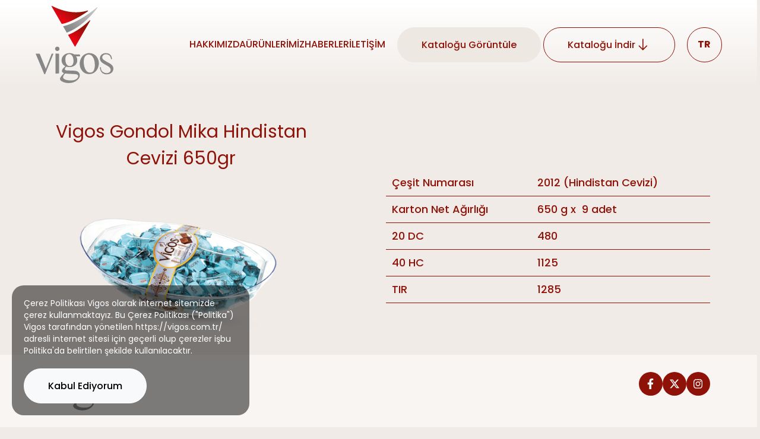

--- FILE ---
content_type: text/html; charset=UTF-8
request_url: https://vigos.com.tr/tr/vigos-gondol-mica-5863
body_size: 2957
content:
 	

<!doctype html>
<html lang="tr">
  <head>
    <!-- Required meta tags -->
    <meta charset="utf-8">
    <meta name="viewport" content="width=device-width, initial-scale=1, shrink-to-fit=no">
	<link rel="preconnect" href="https://fonts.googleapis.com">
	<link rel="preconnect" href="https://fonts.gstatic.com" crossorigin>
	<link href="https://fonts.googleapis.com/css2?family=Dancing+Script:wght@400..700&family=Montserrat:ital,wght@0,100..900;1,100..900&family=Poppins:ital,wght@0,100;0,200;0,300;0,400;0,500;0,600;0,700;0,800;0,900;1,100;1,200;1,300;1,400;1,500;1,600;1,700;1,800;1,900&family=Roboto:ital,wght@0,100;0,300;0,400;0,500;0,700;0,900;1,100;1,300;1,400;1,500;1,700;1,900&display=swap" rel="stylesheet">

    <link href="https://vigos.com.tr/app/Themes/default/assets/css/reset.css" rel="stylesheet">
    <link href="https://vigos.com.tr/app/Themes/default/assets/css/style.css" rel="stylesheet">
    <link href="https://vigos.com.tr/app/Themes/default/assets/css/responsive.css" rel="stylesheet">

    <link rel="stylesheet" href="https://vigos.com.tr/app/Themes/default/mainjscss/toastr-master/toastr.css">
    <link rel="stylesheet" href="https://vigos.com.tr/app/Themes/default/mainjscss/loaders.css">

    <title>Vigos Gondol Mika Fındık 650gr</title>
	<meta name="description" content="Vigos Gıda" />
	<meta name="keywords" content="" />
	<link rel="canonical" href="https://vigos.com.tr/tr/vigos-gondol-mica-5863" />
	<meta property="og:title" content="Vigos Gondol Mika Fındık 650gr" />
	<meta property="og:type" content="website" />
	<meta property="og:url" content="vigos.com.tr/tr/vigos-gondol-mica-5863" />
	<meta property="og:image" content="https://vigos.com.tr/app/Images/vigos-gondol_1703765304.png" />
	<meta property="og:site_name" content="Vigos Gondol Mika Fındık 650gr" />
	<meta property="og:description" content="Vigos Gıda" />
	<meta name="twitter:card" content="summary" />
	<meta name="twitter:title" content="Vigos Gondol Mika Fındık 650gr" />
	<meta name="twitter:description" content="Vigos Gıda" />
	<meta name="twitter:image" content="https://vigos.com.tr/app/Images/vigos-gondol_1703765304.png" />
	<meta itemprop="image" content="https://vigos.com.tr/app/Images/vigos-gondol_1703765304.png" /> 
	<link rel="shortcut icon" href="https://vigos.com.tr/app/Images/favicon_1703155166.png">
		<link rel="alternate" hreflang="tr" href="https://vigos.com.tr/tr/" />	
		<link rel="alternate" hreflang="en" href="https://vigos.com.tr/en/" />	
		<link rel="alternate" hreflang="ar" href="https://vigos.com.tr/ar/" />	
		
	
	<meta name="google-site-verification" content="O31Duveyiw0Tz0fHaffrS7f-efS1PDXA9gNNNQQzByQ" />	
	

<script type="application/ld+json">
{
  "@context": "https://schema.org/", 
  "@type": "BreadcrumbList", 
  "itemListElement": [{
    "@type": "ListItem", 
    "position": 1, 
    "name": "Anasayfa",
    "item": "https://vigos.com.tr/tr/"  
  },{
    "@type": "ListItem", 
    "position": 2, 
    "name": "Ürünler",
    "item": "https://vigos.com.tr/tr/urunler"  
  },{
	"@type": "ListItem", 
	"position": 3, 
	"name": "Vigos Gondol Mika Fındık 650gr",
	"item": "https://vigos.com.tr/tr/vigos-gondol-mica-5863"  
  }]
}
</script>
</head>

<body class="scrollbar" data-url="https://vigos.com.tr/">
	<main>
		<section id="header" class="sabit">
			<div class="container-fluid">
				<div class="alan">
					<a href="https://vigos.com.tr/tr/" class="logo">
												<img src="https://vigos.com.tr/app/Images/logodark2_1703155166.svg" alt="Vigos Gıda" title="Vigos Gıda">
											</a>
				
					<div class="menu">
						<ul>
											<li class="link-li">
					<a class="link-item" href="https://vigos.com.tr/tr/hakkimizda" >
						HAKKIMIZDA					</a>
				</li>
								<li class="link-li">
					<a class="link-item" href="https://vigos.com.tr/tr/urunler"  >
						ÜRÜNLERİMİZ					</a>
					<div class="acilan">
						<ul>
											<li class="link-li">
					<a class="link-item" href="https://vigos.com.tr/tr/cikolata" >
													Çikolata											</a>
				</li>
								<li class="link-li">
					<a class="link-item" href="https://vigos.com.tr/tr/krem-cikolata" >
													Krem Çikolata											</a>
				</li>
								<li class="link-li">
					<a class="link-item" href="https://vigos.com.tr/tr/crony" >
													Hindistan Cevizli Bar											</a>
				</li>
								<li class="link-li">
					<a class="link-item" href="https://vigos.com.tr/tr/dubai-cikolatasi" >
													Dubai Çikolatası											</a>
				</li>
								<li class="link-li">
					<a class="link-item" href="https://vigos.com.tr/tr/fistik-kremasi" >
													Fıstık Kreması											</a>
				</li>
										</ul>
					</div>
				</li>
								<li class="link-li">
					<a class="link-item" href="https://vigos.com.tr/tr/haberler" >
						HABERLER					</a>
				</li>
								<li class="link-li">
					<a class="link-item" href="https://vigos.com.tr/tr/iletisim" >
						İLETİŞİM					</a>
				</li>
										</ul>
					</div>
					<div class="sag">
						<a href="https://vigos.com.tr/app/File/vigos-KATALOG-2025.pdf" target="_blank" class="btn btn-ana">Kataloğu Görüntüle</a>
						<a href="https://vigos.com.tr/app/File/vigos-KATALOG-2025.pdf" download class="btn btn-outline-light">Kataloğu İndir <i class="las la-arrow-down"></i></a>
					</div>
						
					<div class="dil">
						<a href="#" class="default">
							tr						</a>
						<div class="acilan">
														<a href="https://vigos.com.tr/tr/dil/en" class="default">en</a>
														<a href="https://vigos.com.tr/tr/dil/ar" class="default">ar</a>
													</div>
					</div>
				
					
				</div>
			</div>
		</section>

		<section id="mobilheader">
			<div class="alansol">
				<div class="dil">
					<a href="#" class="default">
						tr					</a>
					<div class="acilan">
												<a href="https://vigos.com.tr/tr/dil/en" class="default">en</a>
												<a href="https://vigos.com.tr/tr/dil/ar" class="default">ar</a>
											</div>
				</div>
			</div>
			<div class="alanorta">
				<a href="https://vigos.com.tr/tr/" class="logo">
					<img src="https://vigos.com.tr/app/Images/logolight_1703155166.svg" alt="Vigos Gıda" title="Vigos Gıda">
				</a>
			</div>
			<div class="alansag">
				<a href="javascript:;" class="btn"  onclick="
						$('#mobilmenu').css({'transform': 'translateX(0px)'},100);">
					<i class="las la-bars"></i>
				</a>
			</div>
		</section>
		
		<section id="mobilmenu">
			<div class="ust">
				<img src="https://vigos.com.tr/app/Images/logolight_1703155166.svg" alt="Vigos Gıda" title="Vigos Gıda" class="logo">
				
				<a href="javascript:;" class="kapat" onclick="
				$(this).parents('#mobilmenu').css({'transform': 'translateX(-100%)'},100);"><i class="las la-times"></i></a>
			</div>
			<div class="menu">
				<ul>
									<li class="link-li">
					<a class="link-item" href="https://vigos.com.tr/tr/hakkimizda" >
						HAKKIMIZDA					</a>
				</li>
								<li class="link-li">
					<a class="link-item" href="https://vigos.com.tr/tr/urunler"  >
						ÜRÜNLERİMİZ					</a>
					<div class="acilan">
						<ul>
											<li class="link-li">
					<a class="link-item" href="https://vigos.com.tr/tr/cikolata" >
													Çikolata											</a>
				</li>
								<li class="link-li">
					<a class="link-item" href="https://vigos.com.tr/tr/krem-cikolata" >
													Krem Çikolata											</a>
				</li>
								<li class="link-li">
					<a class="link-item" href="https://vigos.com.tr/tr/crony" >
													Hindistan Cevizli Bar											</a>
				</li>
								<li class="link-li">
					<a class="link-item" href="https://vigos.com.tr/tr/dubai-cikolatasi" >
													Dubai Çikolatası											</a>
				</li>
								<li class="link-li">
					<a class="link-item" href="https://vigos.com.tr/tr/fistik-kremasi" >
													Fıstık Kreması											</a>
				</li>
										</ul>
					</div>
				</li>
								<li class="link-li">
					<a class="link-item" href="https://vigos.com.tr/tr/haberler" >
						HABERLER					</a>
				</li>
								<li class="link-li">
					<a class="link-item" href="https://vigos.com.tr/tr/iletisim" >
						İLETİŞİM					</a>
				</li>
								</ul>
			</div>
			<div class="sag">
				<a href="https://vigos.com.tr/app/File/vigos-KATALOG-2025.pdf" target="_blank" class="btn btn-ana">Kataloğu Görüntüle</a>
				<a href="https://vigos.com.tr/app/File/vigos-KATALOG-2025.pdf" download class="btn btn-outline-light">Kataloğu İndir <i class="las la-arrow-down"></i></a>
			</div>
			<div class="sosyal">
								<a href="https://www.facebook.com/vigosfood/" target="_blank" rel="nofollow"><i class="fa-brands fa-facebook-f"></i></a>
												<a href="https://twitter.com/vigosfood" target="_blank" rel="nofollow"><i class="fa-brands fa-x-twitter"></i></a>
												<a href="https://www.instagram.com/vigosfood" target="_blank" rel="nofollow"><i class="fa-brands fa-instagram"></i></a>
											</div>
		</section>
<section id="urundetay">
	<div class="container">

		<div class="swiper slider swiper-slider-container">
			<div class="swiper-wrapper">
									<div class="swiper-slide">
						<div class="item">
							<div class="row">
								<div class="col-md-5 order-3 order-md-1">
									<div id="product-name" class="text-center">
										Vigos Gondol Mika Fındık&nbsp;650gr</p>

									</div>
									<img src="https://vigos.com.tr/app/Images/vigos-gondol-1703765304_1705478631.png" alt="Vigos Gıda" title="Vigos Gıda" class="anaresim d-md-block product-detail-image">

								</div>
								<div class="col-md-1 order-2 order-md-2"></div>
								<div class="col-md-6 order-1 order-md-3">
									<div class="dikeyortala">
										<table>
	<tbody>
		<tr>
			<td>&Ccedil;eşit Numarası</td>
			<td colspan="1" rowspan="1">2011 (Fındık)</td>
		</tr>
		<tr>
			<td>Karton Net Ağırlığı</td>
			<td>650 g x&nbsp; 9 adet</td>
		</tr>
		<tr>
			<td>20 DC</td>
			<td>480</td>
		</tr>
		<tr>
			<td>40 HC</td>
			<td>1125</td>
		</tr>
		<tr>
			<td>TIR</td>
			<td>1285</td>
		</tr>
	</tbody>
</table>

										
									</div>
								</div>
							</div>
						</div>
					</div>
									<div class="swiper-slide">
						<div class="item">
							<div class="row">
								<div class="col-md-5 order-3 order-md-1">
									<div id="product-name" class="text-center">
										Vigos Gondol Mika Hindistan Cevizi&nbsp;650gr</p>

									</div>
									<img src="https://vigos.com.tr/app/Images/vigos-gondol1-1703765422_1705057538.png" alt="Vigos Gıda" title="Vigos Gıda" class="anaresim d-md-block product-detail-image">

								</div>
								<div class="col-md-1 order-2 order-md-2"></div>
								<div class="col-md-6 order-1 order-md-3">
									<div class="dikeyortala">
										

<table>
	<tbody>
		<tr>
			<td>&Ccedil;eşit Numarası</td>
			<td colspan="1" rowspan="1">2012 (Hindistan Cevizi)</td>
		</tr>
		<tr>
			<td>Karton Net Ağırlığı</td>
			<td>650 g x&nbsp; 9 adet</td>
		</tr>
		<tr>
			<td>20 DC</td>
			<td>480</td>
		</tr>
		<tr>
			<td>40 HC</td>
			<td>1125</td>
		</tr>
		<tr>
			<td>TIR</td>
			<td>1285</td>
		</tr>
	</tbody>
</table>

										
									</div>
								</div>
							</div>
						</div>
					</div>
									<div class="swiper-slide">
						<div class="item">
							<div class="row">
								<div class="col-md-5 order-3 order-md-1">
									<div id="product-name" class="text-center">
										Vigos Gondol Mika S&uuml;t&nbsp;650gr</p>
									</div>
									<img src="https://vigos.com.tr/app/Images/vigos-gondol2-1703765538_1705057544.png" alt="Vigos Gıda" title="Vigos Gıda" class="anaresim d-md-block product-detail-image">

								</div>
								<div class="col-md-1 order-2 order-md-2"></div>
								<div class="col-md-6 order-1 order-md-3">
									<div class="dikeyortala">
										

<table>
	<tbody>
		<tr>
			<td>&Ccedil;eşit Numarası</td>
			<td colspan="1" rowspan="1">2013 (S&uuml;t)</td>
		</tr>
		<tr>
			<td>Karton Net Ağırlığı</td>
			<td>650 g x&nbsp; 9 adet</td>
		</tr>
		<tr>
			<td>20 DC</td>
			<td>480</td>
		</tr>
		<tr>
			<td>40 HC</td>
			<td>1125</td>
		</tr>
		<tr>
			<td>TIR</td>
			<td>1285</td>
		</tr>
	</tbody>
</table>
										
									</div>
								</div>
							</div>
						</div>
					</div>
							</div>
		</div>


	</div>
		<section id="footer">
			<div class="container">
				<div class="ust">
					<div class="row">
						<div class="col-md-6">
							<a href="https://vigos.com.tr/tr/" class="logo">
								<img src="https://vigos.com.tr/app/Images/logolight_1703155166.svg" alt="Vigos Gıda" title="Vigos Gıda">
							</a>
						</div>
						<div class="col-md-6">
							<div class="sosyal">
																<a href="https://www.facebook.com/vigosfood/" target="_blank" rel="nofollow"><i class="fa-brands fa-facebook-f"></i></a>
																								<a href="https://twitter.com/vigosfood" target="_blank" rel="nofollow"><i class="fa-brands fa-x-twitter"></i></a>
																								<a href="https://www.instagram.com/vigosfood" target="_blank" rel="nofollow"><i class="fa-brands fa-instagram"></i></a>
																							</div>
						</div>
					</div>
				</div>
				<div class="orta">
					<div class="row">
						<div class="col-md-3 col-6">
							<div class="menualan menualan1">
													<a href="https://vigos.com.tr/tr/hakkimizda" class="menulink" >HAKKIMIZDA</a>
									<a href="https://vigos.com.tr/tr/urunler" class="menulink" >ÜRÜNLERİMİZ</a>
									<a href="https://vigos.com.tr/tr/haberler" class="menulink" >HABERLER</a>
											</div>
						</div>
						<div class="col-md-3 col-6">
							<div class="menualan menualan1">
													<a href="https://vigos.com.tr/tr/#vigoscikolata" class="menulink" >#vigoscikolata</a>
									<a href="https://vigos.com.tr/app/File/vigos-KATALOG-2025.pdf" class="menulink" target="_blank">KATALOG</a>
									<a href="https://vigos.com.tr/tr/iletisim" class="menulink" >İLETİŞİM</a>
											</div>
						</div>
						<div class="col-md-2">
						</div>
						<div class="col-md-4">
							<div class="row">
								<div class="col-md-12">
									<a href="https://maps.app.goo.gl/2pHTNJtTCCKGt9597" class="bilgi" target="_blank">
										<div class="yazi">
											2. OSB 83229 Nolu Cadde No: 13 Şehitkamil, Gaziantep										</div>
										<div class="icon">
											<i class="las la-map-marker"></i>
										</div>
									</a>
								</div>
								<div class="col-md-12">
									<a href="tel:+90 342 337 47 47" class="bilgi">
										<div class="yazi">
											+90 342 337 47 47										</div>
										<div class="icon">
											<i class="las la-mobile"></i>
										</div>
									</a>
								</div>
								
							</div>
						</div>
					</div>
				</div>
				<div class="alt">
					<div class="copy">
						Vigos Çikolata © 2023 | Tüm Hakları Saklıdır					</div>
					<a href="https://cbd.net.tr" target="_blank">
						<img src="https://anatolmedia.com.tr/app/Images/CBD_Logo_Dark.svg" alt="Creative Brand Design" title="Creative Brand Design" style="height: 25px;padding-right: 10vw;">
					</a>
					<a href="#" class="basadon">
						Başa Dön <i class="las la-angle-up ms-auto"></i>
					</a>
				</div>
			</div>
		</section>
		
	</main>

		
	
		
		<div class="cerezpolitikasi">
		Çerez Politikası Vigos olarak internet sitemizde çerez kullanmaktayız. Bu Çerez Politikası ("Politika") Vigos tarafından yönetilen https://vigos.com.tr/ adresli internet sitesi için geçerli olup çerezler işbu Politika'da belirtilen şekilde kullanılacaktır.<br><br>
		<a href="javascript:;" class="btn btn-light" onclick="$('.cerezpolitikasi').remove();" data-islem="cerezpolitikasi" data-deger="1">Kabul Ediyorum</a>
	</div>
		<!-- Google tag (gtag.js) -->
<script async src="https://www.googletagmanager.com/gtag/js?id=G-9WZJ93JNZB"></script>
<script>
  window.dataLayer = window.dataLayer || [];
  function gtag(){dataLayer.push(arguments);}
  gtag('js', new Date());

  gtag('config', 'G-9WZJ93JNZB');
</script>
    <script src="https://vigos.com.tr/app/Themes/default/assets/js/jquery-3.6.0.min.js"></script>
    <script src="https://vigos.com.tr/app/Themes/default/assets/js/bootstrap.bundle.min.js"></script>
    <script src="https://vigos.com.tr/app/Themes/default/assets/js/swiper-bundle.min.js"></script>
    <script src="https://vigos.com.tr/app/Themes/default/assets/js/wow.min.js"></script>
    <script src="https://vigos.com.tr/app/Themes/default/assets/js/lity.min.js"></script>
    <script src="https://vigos.com.tr/app/Themes/default/assets/js/aos.js"></script>
    <script src="https://vigos.com.tr/app/Themes/default/assets/js/fancybox.js"></script>
    <script src="https://vigos.com.tr/app/Themes/default/assets/js/all.min.js"></script>
    <script src="https://vigos.com.tr/app/Themes/default/assets/js/app.js"></script>
			
	<script src="https://vigos.com.tr/app/Themes/default/mainjscss/jquery.mask.js"></script>
	<script src="https://vigos.com.tr/app/Themes/default/mainjscss/toastr-master/toastr.js"></script>
	<script src="https://vigos.com.tr/app/Themes/default/mainjscss/lazyload.min.js"></script>
	<script src="https://vigos.com.tr/app/Themes/default/mainjscss/main.js"></script>
	  </body>
</html>

--- FILE ---
content_type: text/css
request_url: https://vigos.com.tr/app/Themes/default/assets/css/style.css
body_size: 3847
content:
@import url('../textfont/stylesheet.css');
@import url('line-awesome.css');
@import url('all.min.css');
@import url('swiper-bundle.min.css');
@import url('animate.css');
@import url('bootstrap.min.css');
@import url('fancybox.css');
@import url('lity.min.css');
@import url('aos.css');


a {
	text-decoration: none;
	transition: all 0.3s ease;
}

a:hover {
	text-decoration: none;
}

ol,
ul {
	padding: 0px;
	margin: 0px;
}

main {
	overflow: hidden;
	width: calc(100vw - 5px);
	min-height: 100vh;
}

body {
	position: relative;
	font-family: 'Poppins', 'Montserrat', sans-serif; 
	background: #F0EBE7;
}


:root {
	--anarenk: #EEE8E3;
	--kirmizi: #8F1208;
	--gri: #9D9E9D;
	--siyah: #1f1f1f;
	--krem: #fcfcf9;
}

/* width */
.scrollbar::-webkit-scrollbar {
	width: 5px;
	height: 5px;
}

/* Track */
.scrollbar::-webkit-scrollbar-track {
	background: #F6F5F0;
}

/* Handle */
.scrollbar::-webkit-scrollbar-thumb {
	background: var(--anarenk);
}

/* Handle on hover */
.scrollbar::-webkit-scrollbar-thumb:hover {
	background: #FEDD06;
}

.container-fluid {
	max-width: calc(100vw - 100px);
}

.swiper {
	position: relative;
	overflow: hidden;
}

.dikeyortala {
	display: flex;
	flex-direction: column;
	justify-content: center;
	height: 100%;
}

/*------------------cerezpolitikasi----------------------*/
.cerezpolitikasi {
	position: fixed;
	bottom: 20px;
	left: 20px;
	width: 400px;
	max-width: calc(100% - 40px);
	padding: 20px;
	border-radius: 20px;
	background: rgba(0, 0, 0, 0.5);
	font-size: 14px;
	line-height: 20px;
	color: #fff;
	z-index: 100000;
}

.btn {
	display: inline-flex;
	align-items: center;
	justify-content: center;
	grid-gap: 10px;
	padding: 0px 40px;
	height: 59px;
	border-radius: 30px;
	font-size: 16px;
	font-style: normal;
	font-weight: 500;
	line-height: normal;
	text-align: center;
}

.btn i {
	font-size: 26px;
}

.btn-ana {
	background: var(--anarenk);
	border: 1px solid var(--anarenk);
	color: var(--kirmizi);
}

.btn-ana:hover {
	background: var(--kirmizi);
	border: 1px solid var(--kirmizi);
	color: var(--anarenk);
}

.btn-kirmizi {
	background: var(--kirmizi);
	border: 1px solid var(--kirmizi);
	color: #fff;
}

.btn-kirmizi:hover {
	background: #fff;
	border: 1px solid #fff;
	color: var(--kirmizi);
}

/*------------------header----------------------*/

#header {
	position: absolute;
	top: 0px;
	left: 0px;
	width: 100%;
	z-index: 999;
	transition: all 0.3s ease;
}

#header.sabit {
	position: relative;
	transition: all 0.3s ease;
	background: linear-gradient(180deg, #FFF 0%, rgba(255, 255, 255, 0.00) 100%);
}

#header.heading {
	position: fixed;
	top: 0px;
	left: 0px;
	width: 100%;
	z-index: 999;
	background: var(--anarenk);
}

#header .alan {
	display: flex;
	align-items: center;
	padding: 10px 0px;
}

#header .alan .logo {
	margin-right: auto;
}

#header .alan .logo img {
	height: 130px;
}

#header .menu {
	margin-right: 20px;
}

#header .menu ul {
	list-style: none;
	display: flex;
	align-items: center;
	grid-column-gap: 30px;
}

#header .menu .link-li {
	position: relative;
}

#header .menu .link-item {
	position: relative;
	display: inline-block;
	color: #FFF;
	font-size: 16px;
	font-style: normal;
	font-weight: 500;
	line-height: 40px;
}

#header .menu .link-item:hover {
	color: #fff;
}

#header.sabit .menu .link-item {
	color: var(--kirmizi);
}

#header.sabit .menu .link-item:hover {
	color: #000;
}

#header.sabit .btn-outline-light {
	color: var(--kirmizi);
	border: 1px solid var(--kirmizi);
}

#header .menu .acilan {
	position: absolute;
	display: none;
	top: calc(100% - 5px);
	left: 0px;
	width: 250px;
	padding: 5px 10px;
	border-radius: 0px;
	background: #ffffff;
	box-shadow: 0px 2px 30px rgba(0, 0, 0, 0.26);
	border-top: 5px solid var(--anarenk);
}

#header .menu .link-li:hover .acilan {
	display: block;
}

#header .menu .acilan ul {
	display: flex;
	align-items: flex-start;
	flex-direction: column;
	grid-column-gap: 0px;
	grid-row-gap: 10px;
	padding: 0px;
}

#header .menu .acilan .link-item {
	line-height: 24px;
	color: #000;
	padding: 0px 10px;
}


#header .dil {
	display: flex;
	align-items: center;
	position: relative;
	z-index: 101;
	margin-left: 20px;
	height: 100%;
}

#header .dil .default {
	display: flex;
	flex-direction: column;
	align-items: center;
	justify-content: center;
	width: 59px;
	height: 59px;
	border-radius: 30px;
	font-weight: 700;
	font-size: 16px;
	line-height: 24px;
	color: #fff;
	border: 1px solid #fff;
	text-transform: uppercase;
}

#header.sabit .dil .default {
	color: var(--kirmizi);
	border: 1px solid var(--kirmizi);
}

#header .dil .default img {
	height: 15px;
	margin-right: 5px;
}

#header .dil .default i {
	color: #fff;
	font-size: 20px;
}

#header .dil .acilan {
	position: absolute;
	top: 100%;
	right: calc(50% - 20px);
	width: 40px;
	padding-top: 10px;
	z-index: 100;
	display: none;
	z-index: 10000;
}

#header .dil .acilan .default {
	width: 40px;
	height: 40px;
	border-radius: 5px;
	margin-bottom: 5px;
	background: #000;
	color: #fff;
	padding: 10px;
	border: 1px solid #fff;
}

#header .dil:hover .acilan {
	display: block;
}


/*------------------mobilheader----------------------*/

#mobilheader {
	display: none;
	align-items: center;
	flex-wrap: wrap;
	position: fixed;
	top: 0px;
	left: 0px;
	width: 100%;
	z-index: 1000;
	height: 65px;
	padding: 0px 5px;
	background: #fff;
}

#mobilheader.sabit {
	position: relative;
	top: auto;
	left: auto;
	width: 100%;
	background: var(--krem);
}

#mobilheader.heading {
	position: fixed;
	top: 0px;
	left: 0px;
	width: 100%;
	background: var(--krem);
}

#mobilheader .alansol {
	width: 35%;
	display: flex;
	align-items: center;
	justify-content: flex-start;
}

#mobilheader .alanorta {
	width: 30%;
	display: flex;
	align-items: center;
	justify-content: center;
	flex-direction: column;
}

#mobilheader .alansag {
	width: 35%;
	display: flex;
	align-items: center;
	justify-content: flex-end;
}

#mobilheader .btn {
	padding: 0px 0px 0px 0px;
}

#mobilheader .btn i {
	font-size: 40px;
}

#mobilheader .logo {
	display: flex;
	align-items: center;
	justify-content: center;
	padding: 5px;
}

#mobilheader .logo img {
	max-width: 100%;
	max-height: 100%;
}

#mobilheader .dil {
	display: flex;
	align-items: center;
	position: relative;
	z-index: 101;
	padding: 0px 5px;
	height: 100%;
}

#mobilheader .dil .default {
	display: flex;
	flex-direction: column;
	align-items: center;
	justify-content: center;
	width: 40px;
	height: 40px;
	border-radius: 5px;
	font-weight: 700;
	font-size: 16px;
	line-height: 24px;
	color: #000;
	border: 1px solid rgba(0, 0, 0, 0.4);
	text-transform: uppercase;
}

#mobilheader .dil .default img {
	height: 15px;
	margin-right: 5px;
}

#mobilheader .dil .default i {
	color: #fff;
	font-size: 20px;
}

#mobilheader .dil .acilan {
	position: absolute;
	top: 100%;
	right: calc(50% - 20px);
	width: 40px;
	padding-top: 10px;
	z-index: 100;
	display: none;
	z-index: 10000;
}

#mobilheader .dil .acilan .default {
	width: 40px;
	height: 40px;
	border-radius: 5px;
	margin-bottom: 5px;
	background: #000;
	color: #fff;
	padding: 10px;
	border: 1px solid #fff;
}

#mobilheader .dil:hover .acilan {
	display: block;
}


/*------------------mobilmenu----------------------*/


#mobilmenu {
	display: none;
	position: fixed;
	top: 0px;
	left: 0px;
	width: 100%;
	height: 100%;
	overflow-y: scroll;
	z-index: 1000;
	background: #fff;
	transform: translateX(-100%);
	transition: all 0.3s ease;
}

#mobilmenu .ust {
	display: flex;
	align-items: center;
	width: 100%;
	height: 65px;
	padding: 10px;
}

#mobilmenu .ust .logo {
	max-height: 100%;
	max-width: 70%;
	margin-right: auto;
}

#mobilmenu .ust .kapat {
	font-size: 40px;
	color: #000;
}

#mobilmenu .menu {
	border-top: 1px solid hsla(0, 0%, 60%, .2);
	padding: 20px 0px;
}

#mobilmenu .menu ul {
	display: flex !important;
	flex-direction: column;
	align-items: center;
	list-style-type: none;
	-webkit-overflow-scrolling: touch;
	padding: 0 15px;
}

#mobilmenu .menu .link-li {
	position: relative;
	width: 100%;
	align-items: flex-start;
	justify-content: center;
	justify-content: center;
	-webkit-overflow-scrolling: touch;
	display: flex;
	flex-direction: column;
	border-bottom: 1px solid rgba(51, 51, 51, 0.1);
	padding: 5px 40px 5px 5px;
}

#mobilmenu .menu .link-li:last-child {
	border-bottom: 0px solid rgba(51, 51, 51, 0.1);
}

#mobilmenu .menu .link-li.hover:before {
	position: absolute;
	content: "\f105";
	top: 5px;
	right: 0px;
	width: 30px;
	height: 32px;
	display: flex;
	align-items: center;
	justify-content: center;
	font-size: 20px;
	color: #000;
	font-family: 'Line Awesome Free';
	font-weight: 900;
}

#mobilmenu .menu .link-item {
	font-size: 14px;
	line-height: 32px;
	font-weight: 500;
	color: rgb(0, 0, 0);
	letter-spacing: 1.8px;
}

#mobilmenu .menu .acilan {
	display: none;
	width: 100%;
}

#mobilmenu .menu .link-li:hover .acilan {
	display: block;
}

#mobilmenu .menu .acilan ul {
	width: 100%;
}

#mobilmenu .menu .acilan ul .link-li {
	min-height: 32px;
}

#mobilmenu .menu .acilan ul .link-item {
	font-size: 14px;
	line-height: 32px;
	color: rgb(51, 51, 51, 0.6);
}

#mobilmenu .arama {
	position: relative;
}

#mobilmenu .arama .form-control {
	border: 1px solid var(--anarenk);
}

#mobilmenu .arama .btn {
	position: absolute;
	top: 0px;
	right: 0px;
	width: 46px;
	height: 46px;
	font-size: 20px;
	color: #000;
	border-radius: 9px;
	padding: 0px;
	justify-content: center;
}

#mobilmenu .butonlar {
	border-top: 1px solid hsla(0, 0%, 60%, .2);
	padding: 20px 15px;
}

#mobilmenu .butonlar a {
	display: block;
	font-size: 12px;
	font-weight: 400;
	line-height: 32px;
	color: rgb(0, 0, 0);
	letter-spacing: 1.2px;
}

#mobilmenu .sosyal {
	display: flex;
	align-items: center;
	justify-content: center;
	border-top: 1px solid hsla(0, 0%, 60%, .2);
	padding: 20px 15px;
}

#mobilmenu .sosyal a {
	display: flex;
	align-items: center;
	justify-content: center;
	width: 40px;
	height: 40px;
	font-size: 28px;
	color: rgb(0, 0, 0);
	margin-right: 5px;
}

#mobilmenu .sosyal a:hover {
	color: var(--krem);
}


/*------------------slider----------------------*/

#slider {
	position: relative;
}

#slider .item {
	position: relative;
}

#slider .item .anaresim {
	width: 100%;
	max-height: 100vh;
	object-fit: cover;
}

#slider .item .bilgi {
	position: absolute;
	top: 0px;
	left: 0px;
	width: 100%;
	height: 100%;
	display: flex;
	align-items: center;
	z-index: 5;
}

#slider .item .bilgi .yazi1 {
	color: #FFF;
	text-align: center;
	font-family: 'Montserrat';
	font-size: 80px;
	font-style: normal;
	font-weight: 600;
	line-height: normal;
	margin-bottom: 32px;
	text-transform: uppercase;
}
#slider .item .bilgi .yazi1  span:nth-of-type(2) {
    font-weight: 800;
}



#slider .item .bilgi .yazi2 {
	font-weight: 800;
	font-size: 90px;
	line-height: 100px;
	color: #FFFFFF;
}

#slider .slider-button-prev,
#slider .slider-button-next {
	position: absolute;
	display: flex;
	align-items: center;
	justify-content: center;
	width: 60px;
	height: 60px;
	border-radius: 30px;
	font-size: 30px;
	color: #fff;
	border: 1px solid #fff;
	z-index: 10;
}

#slider .slider-button-prev:hover,
#slider .slider-button-next:hover {
	color: #fff;
	border: 1px solid #fff;
	background: var(--anarenk);
}

#slider .slider-button-next {
	right: 100px;
	bottom: 160px;
}

#slider .slider-button-prev {
	right: 100px;
	bottom: 80px;
}

/*------------------urunler----------------------*/

#urunler {
	position: relative;
	padding: 64px 0px;
}

#urunler .baslik {
	color: #8F1208;
	text-align: center;
	font-size: 45px;
	font-style: normal;
	font-weight: 400;
	line-height: normal;
	margin-bottom: 52px;
}

.urunitem {
	position: relative;
	display: block;
	padding: 26px 12px;
	border-radius: 15px;
	background: rgb(248 245 243);
	text-align: center;
	margin-bottom: 20px;
	height: 97%;
}

.urunitem .adi {
	color: var(--kirmizi);
  text-align: center;
  overflow: hidden;
  font-size: 16px;
  font-style: normal;
  font-weight: 400;
  line-height: normal;
  text-overflow: ellipsis;
  white-space: nowrap;
}

.urunitem .kod {
	color: #878787;
	text-align: center;
	font-size: 20px;
	font-style: normal;
	font-weight: 400;
	line-height: normal;
	margin-bottom: 20px;
}

.urunitem .resim {
	width: 85%;
	aspect-ratio: 1/1;
	object-fit: contain;
	object-position: center;
	margin-bottom: 20px;
	mix-blend-mode: darken;
	/*padding:10%;*/
}

/*------------------haberler----------------------*/

#haberler {
	position: relative;
}

#haberler .alan {
	position: relative;
	border-radius: 15px;
	background: #F4F1EE;
	padding: 83px 60px;
}

#haberler .ust {
	display: flex;
	align-items: center;
	margin-bottom: 40px;
}

#haberler .ust .baslik {
	color: #8F1208;
	font-size: 45px;
	font-style: normal;
	font-weight: 400;
	line-height: normal;
	margin-right: auto;
}

.haberitem {
	position: relative;
	display: block;
	background: rgb(248 245 243);
	border-radius: 10px;
}

.haberitem .resim {
	width: 100%;
	aspect-ratio: 512/307;
	max-height: 500px;
	object-fit: cover;
	border-radius: 10px 10px 0px 0px;
}

.haberitem .bilgi {
	padding: 20px;
}

.haberitem .bilgi .name {
	color: #8F1208;
	font-size: 20px;
	font-style: normal;
	font-weight: 500;
	line-height: 29.5px;
	/* 118% */
	height: 60px;
	margin-bottom: 20px;
}

/*------------------footer----------------------*/

#footer {
	position: relative;
	background: rgb(248 245 243);
}

#footer .ust {
	position: relative;
	padding: 29px 0px;
	border-bottom: 1px solid #F4F4F4;
}

#footer .ust .logo {
	position: relative;
	display: block;
}

#footer .ust .logo img {
	height: 65px;
}

#footer .sosyal {
	display: flex;
	align-items: center;
	justify-content: flex-end;
	grid-gap: 10px;
}

#footer .sosyal a {
	display: flex;
	align-items: center;
	justify-content: center;
	width: 40px;
	height: 40px;
	border-radius: 30px;
	font-size: 18px;
	color: #fff;
	background: var(--kirmizi);
}

#footer .sosyal a:hover {
	color: var(--kirmizi);
	background: var(--anarenk);
}

#footer .orta {
	position: relative;
	padding: 29px 0px;
	border-bottom: 1px solid #F4F4F4;
}

#footer .menulink {
	display: block;
	color: #878787;
	font-size: 16px;
	font-style: normal;
	font-weight: 500;
	line-height: 24px;
	/* 150% */
}

#footer .bilgi {
	display: flex;
	align-items: center;
	justify-content: flex-end;
	margin-bottom: 10px;
}

#footer .bilgi .icon {
	display: flex;
	align-items: center;
	justify-content: center;
	width: 30px;
	height: 30px;
	font-size: 20px;
	color: var(--kirmizi);
}

#footer .bilgi .yazi {
	padding-left: 10px;
	font-weight: 400;
	font-size: 14px;
	line-height: 27px;
	color: #878787;
}

#footer .alt {
	position: relative;
	padding: 19px 0px;
	display: flex;
	align-items: center;
}

#footer .alt .copy {
	color: #878787;
	font-size: 13px;
	font-style: normal;
	font-weight: 700;
	line-height: 16px;
	/* 123.077% */
	margin-right: auto;
}

#footer .alt .basadon {
	color: #878787;
	font-size: 13px;
	font-style: normal;
	font-weight: 700;
	line-height: 16px;
}

#footer .alt .basadon i {
	color: var(--kirmizi);
}

/*------------------kurumsal----------------------*/

#kurumsal {
	position: relative;
    padding: 50px 0px;
}
#kurumsal .baslik {
    color: #ffffff;
    font-size: 80px;
    font-style: normal;
    font-weight: 500;
    line-height: 42.5px;
    text-align: center;
    margin-bottom: 50px;
    margin-top: -245px;
    padding: 10%;
    background-color: #8F1208;
}

#kurumsal .bolum2 {
	position: relative;
	padding: 50px 50px;
	
}

#kurumsal .bolum2 .res {
	height: 77px;
	margin-bottom: 30px;
}

#kurumsal .bolum2 .yazi1 {
	color: #000;
	font-size: 80px;
	font-style: normal;
	font-weight: 400;
	line-height: normal;
	margin-bottom: 30px;
}

#kurumsal .bolum2 .yazi2 {
	color: #000;
	font-size: 40px;
	font-style: normal;
	font-weight: 500;
	line-height: 34px;
	/* 154.545% */
	margin-bottom: 30px;
	text-align: center;
    text-transform: capitalize;
}

#kurumsal .bolum2 .yazi3 p {
	color: #000;
	font-size: 21px;
	font-style: normal;
	font-weight: 500;
	line-height: 30px;
	/* 187.5% */
}


/*------------------iletisimpage----------------------*/

#iletisimpage {
	position: relative;
}

#iletisimpage .bolum1 {
	position: relative;
	padding: 50px 0px;
	border-bottom: 1px solid #fff;
}

#iletisimpage .bilgi {
	display: flex;
	padding-bottom: 15px;
   
}

#iletisimpage .bilgi .icon {
	display: flex;
    align-items: center;
    border-radius: 30px;
    font-size: 20px;
    padding-top: 10px;
    color: var(--kirmizi);
}

#iletisimpage .bilgi .yazi {
	padding-left: 10px;
	padding-top: 10px;
	font-weight: 400;
	font-size: 14px;
	line-height: 27px;
	color: var(--kirmizi);
}
#iletisimpage .bilgi2 {
	display: flex;
}

#iletisimpage .bilgi2 .icon {
	display: flex;
    align-items: center;
    border-radius: 30px;
    font-size: 20px;
    padding-top: 10px;
    color: var(--kirmizi);
}

#iletisimpage .bilgi2 .yazi {
	padding-left: 10px;
	padding-top: 10px;
	font-weight: 400;
	font-size: 14px;
	line-height: 31px;
	color: var(--kirmizi);
}
#iletisimpage .bilgi2:hover .yazi{
	color:#075e54;
}
#iletisimpage .bilgi2:hover .icon{
	color:#075e54;
}
#iletisimpage .bilgi2:hover .baslik2{
	color:#075e54;
}
#iletisimpage .bilgi2 .icon1 {
	display: flex;
	align-items: center;
  border-radius: 30px;
  font-size: 20px;
  color: var(--kirmizi);
}
#iletisimpage .bilgi2:hover .icon1{
	color:#000;
}
#iletisimpage .bilgi2 .yazi1 {
	padding-left: 10px;
	padding-top: 6px;
	font-weight: 400;
	font-size: 14px;
	line-height: 31px;
	color: var(--kirmizi);
}
#iletisimpage .bilgi2:hover .yazi1{
	color:#000
}
#iletisimpage .bilgi2 .baslik3{
padding-left: 2%;
  color: #8F1208;
  font-size: 18px;
  font-style: normal;
  font-weight: 400;
  line-height: 42px;
}
#iletisimpage .bilgi2:hover .baslik3{
	color:#000;
}
#iletisimpage iframe {
	width: 100%;
	height: 450px;
}

#iletisimpage .bolum2 {
	position: relative;
	padding: 50px 0px;
}

#iletisimpage .baslik {
	color: #8F1208;
	font-size: 40px;
	font-style: normal;
	font-weight: 700;
	line-height: 42.5px;
	/* 106.25% */
	/*text-align: center;*/
	margin-bottom: 20px;
}
#iletisimpage .yazi3{
	color:#8F1208;
	margin-bottom: 20px;
}
#iletisimpage .form-control {
	border-radius: 10px;
	background: #FFF;
	border: 1px solid #fff;
	height: 60px;
}

#iletisimpage textarea.form-control {
	height: 100px;
}

#iletisimpage .form-control:focus {
	border: 1px solid var(--kirmizi);
}

/*------------------haberlerpage----------------------*/

#haberlerpage {
	position: relative;
	padding: 50px 0px;
}

#haberlerpage .baslik {
	color: #8F1208;
	font-size: 40px;
	font-style: normal;
	font-weight: 700;
	line-height: 42.5px;
	/* 106.25% */
	text-align: center;
	margin-bottom: 50px;
}

/*------------------urundetay----------------------*/

#urundetay {
	position: relative;
	padding: 50px 0px;
}

#urundetay .resim {
	width: 100%;
	aspect-ratio: 1/1;
	max-height: 1000px;
	padding: 30px;
	border-radius: 15px;
	background: rgb(248 245 243);
}

#urundetay .resim img {
	width: 100%;
	aspect-ratio: 1/1;
	object-fit: contain;
	object-position: center;
	max-height: 1000px;
}

#urundetay .name {
	color: #8F1208;
	font-size: 70px;
	font-style: normal;
	font-weight: 400;
	line-height: normal;
	margin-bottom: 50px;
}

#urundetay table {
	width: 100%;
}

td {
	border-bottom: 1px solid var(--kirmizi);
	padding: 10px;
	color: #8F1208;
	font-size: 18px;
	font-style: normal;
	font-weight: 500;
	line-height: 24px;
	/* 275% */
}

/****Ürünler Ek Css*****/
#haberlerpage .filtre {
	padding-bottom: 50px;
}
#btn-product-details{
	display: flex;
} 
.text-input,
.selected_product {
	position: relative;
	display: block;
	border-radius: 30px;
	background: #f0ebe7;
	text-align: center;
	height: 46px;
	margin: 0 0 7px 0px;
	width: 100%;
	border: 1px solid #8f1208;
	color: #8f1208;
}

.text-input::placeholder {
	color: #8f1208;
}



.selected_product:hover {
	background: var(--kirmizi);
	border: 1px solid var(--kirmizi);
	color: var(--anarenk);
}

.selected_product:focus {
	color: var(--anarenk);
	background-color: var(--kirmizi);
	border-color: var(--kirmizi);
	outline: 0;
	box-shadow: 0 0 0 0.25rem rgba(13, 110, 253, .25);
}

.resim2 {
	height: 57px;
  	aspect-ratio: 1/1;
  	object-fit: contain;
  	object-position: center;
  	mix-blend-mode: darken;
}

.filtered {
	height: 46px;
	margin: 0 0 7px 0px;
	border: 1px solid;
	width: 100%;
}

/****Pagination Style***/

.page-link {
	background-color: #f0ebe7 !important;
	color: #8f1208 !important;
	border: 1px solid #c79089 !important;
}

.page-item.disabled {
	background-color: #f0ebe7 !important;
	color: #8f1208 !important;
	opacity: 0.7;
}

.page-link:hover {
	background-color: #8f1208 !important;
	color: #f0ebe7 !important;
}

.page-item.active>.page-link {
	background-color: #8f1208 !important;
	color: #f0ebe7 !important;
}

/*****products filter*********/
.filtered-form-seleceted {
	width: 100%;
}

.filtered-form {
	width: 100%;
}

.filtered-form-btn {
	width: 100%;
}

/*********** products- product-box ***************/
.product-name {
	min-height: 10%;
}

.product-sml-image {
	min-height: 37%;
}

.product-bg-image {
	max-height: 25%;
}

/***************************/
.product-detail-image {
	max-width: 100%;
}

#product-name {
	color: #8F1208;
	font-size: 30px;
	font-style: normal;
	font-weight: 400;
	line-height: normal;
	margin-bottom: 35px;
}

#iletisimpage .bilgi .baslik2 {
	
    padding-left: 2%;
    
    color: #8F1208;
    font-size: 18px;
    font-style: normal;
    font-weight: 400;
    line-height: 29px;
}


#iletisimpage  .baslik2 {
	padding-left: 10%;
    color: #8F1208;
    font-size: 22px;
    font-style: normal;
    font-weight: 400;
    line-height: 20px;
    padding-top: 10px;
}
#iletisim-container{
	background-color: #fff;
    border-radius: 10px;
    border: 1px solid #fff;
    width: 45%;
    margin-right: 10px;
    
}
#iletisimpage .dikeyortala-iletisim{
	display: flex;
    flex-direction: column;
    height: 100%;
    padding-top: 40px;
}
#iletisimpage .bilgi2 .baslik2 {
    padding-left: 2%;
    color: #8F1208;
    font-size: 18px;
    font-style: normal;
    font-weight: 400;
    line-height: 29px;
}

.custom-brand-font{
	font-family:'Fineday StyleOne';
}

--- FILE ---
content_type: text/css
request_url: https://vigos.com.tr/app/Themes/default/assets/css/responsive.css
body_size: 1121
content:
@media (max-width: 1585px) {


}
@media (max-width: 1360px) {
	
}
@media (max-width: 960px) {

	main {
		width:100vw;
	}
		
	body {
		padding-top:65px;
	}
		
	.container-fluid {
		max-width:calc(100vw - 0px);	
	}
		
	.btn {
		grid-gap:10px;
		padding:0px 20px;
		height:40px;
		border-radius:30px;
		font-size: 14px;
	}
	#header {
		display:none;
	}
	#mobilheader {
		display:flex;
	}
	#mobilmenu {
		display:block;
	}
	#mobilmenu .sag {
		display: flex;
		flex-direction: column;
		flex-wrap: wrap;
		align-content: flex-start;
		justify-content: center;
		align-items: center;
		padding: 0px 0px 15px 10px;
	}
	#mobilmenu .sag a {
		margin-bottom: 15px;
	}
	#mobilmenu .sag a.btn-outline-light {
		background: var(--kirmizi);
    	border: 1px solid var(--kirmizi);
	    color: var(--anarenk);
	}

	/*------------------slider----------------------*/

	#slider .item .anaresim {
		width:100%;
		max-height:100vh;
		object-fit:cover;
	}
	#slider .item .bilgi {
		position:absolute;
		top:0px;
		left:0px;
		width:100%;
		height:100%;
		display:flex;
		align-items:center;
		z-index:5;
	}
	#slider .item .bilgi .yazi1 {
		font-size: 40px;
		margin-bottom:22px;
	}
	#slider .slider-button-prev ,
	#slider .slider-button-next 
	{
		display:none;
	}
	/*------------------urunler----------------------*/

	#urunler {
		padding:24px 0px;
	}
	#urunler .baslik {
		font-size: 25px;
		margin-bottom:22px;
	}
	#urunler .swiper {
		padding:0px 40px;
	}
	.urunitem {
		padding:26px 15px;
	}
	.urunitem .adi {
		font-size: 18px;
		margin-bottom:10px;
	}
	.urunitem .kod {
		font-size: 14px;
		margin-bottom:10px;
	}
	.urunitem .resim {
		aspect-ratio:1/1;
		padding:10%;
	}
	
	/*------------------haberler----------------------*/

	#haberler {
		position:relative;
	}
	#haberler .alan {
		border-radius: 15px;
		padding:23px 15px;
	}
	#haberler .ust {
		margin-bottom:20px;
	}
	#haberler .ust .baslik {
		font-size: 25px;
		margin-right:auto;
	}
	#haberler .swiper {
		padding:0px 40px;
	}
	.haberitem {
		position:relative;
		display:block;
		border-radius:10px;
	}
	.haberitem .resim {
		aspect-ratio:512/307;
		border-radius:10px 10px 0px 0px;
	}
	.haberitem .bilgi {
		padding:10px;
	}
	.haberitem .bilgi .adi {
		font-size: 16px;
		line-height: 24px; /* 118% */
		height:48px;
		margin-bottom:10px;
	}

	/*------------------footer----------------------*/

	#footer {
		position:relative;
	}
	#footer .ust {
		padding:19px 0px;
	}
	#footer .ust .logo {
		text-align:center;
		margin-bottom:10px;
	}
	#footer .ust .logo img {
		height:65px;
	}

	#footer .sosyal {
		justify-content:center;
		margin-bottom:10px;
	}
	#footer .orta {
		padding:19px 0px;
	}
	#footer .menulink {
		text-align:center;
		font-size: 14px;
		line-height: 24px; /* 150% */
	}

	#footer .bilgi {
		display:flex;
		align-items:center;
		justify-content:center;
		margin-top:10px;
		margin-bottom:0px;
	}
	#footer .alt {
		padding:19px 0px;
	}
	#footer .alt .copy {
		font-size: 12px;
		line-height: 16px;
		width:50%;
	}
	#footer .alt .basadon {
		font-size: 13px;
		line-height: 16px; 
	}
	
	/*------------------kurumsal----------------------*/

	#kurumsal {
		position:relative;
	}
	#kurumsal .baslik {
		margin-top:-49px;
		line-height: 90px;
		font-size: 41px;
	}
	#kurumsal .bolum1 {
		padding:30px 0px;
	}
	#kurumsal .bolum1 .yazi1 {
		font-size: 30px;
		margin-bottom:20px;
	}
	#kurumsal .bolum1 .yazi2 {
		font-size: 14px;
		line-height: 22px; /* 166.667% */
		margin-bottom:20px;
	}
	#kurumsal .bolum1 .resim {
		width:100%;
		mix-blend-mode: darken;
	}
	#kurumsal .bolum2 {
		padding:30px 0px;
	}
	#kurumsal .bolum2 .res {
		height:77px;
		margin-bottom:20px;
	}
	#kurumsal .bolum2 .yazi1 {
		color: #FFF;
		font-size: 30px;
		margin-bottom:20px;
	}
	#kurumsal .bolum2 .yazi2 {
		font-size: 16px;
		line-height: 24px; /* 154.545% */
		margin-bottom:20px;
	}
	#kurumsal .bolum2 .yazi3 p {
		font-size: 14px;
		line-height: 20px; /* 187.5% */
	}
	
	/*------------------haberlerpage----------------------*/

	#haberlerpage {
		position:relative;
		padding:20px 0px;
	}
	#haberlerpage .baslik {
		font-size: 20px;
		line-height: 22.5px;
		margin-bottom:20px;
	}

	/*------------------urundetay----------------------*/

	#urundetay {
		padding:20px 0px;
	}
	#urundetay .resim {
		padding:15px;
		margin-bottom:15px;
	}
	#urundetay .resim img {
		width:100%;
	}
	#urundetay .adi {
		font-size: 30px;
		font-weight:700;
		margin-bottom:20px;
	}
	#urundetay table {
		width:100%;
		margin-bottom:20px;
	}
	td {
		border-bottom: 1px solid var(--kirmizi);
		padding: 5px;
		font-size: 14px;
		line-height: 22px; /* 275% */
	}	
	/*------------------iletisim----------------------*/
	#iletisimpage .bilgi {
        display: flex;
        padding-bottom: 15px;
        flex-direction: row;
        flex-wrap: nowrap;
        align-content: center;
        justify-content: flex-start;
        align-items: center;
	}
	#iletisimpage .baslik {
		margin: 20px 0px;
	}
	#iletisimpage .bilgi .baslik2{
		width:23%;
	}
	#iletisimpage .bilgi a{
		color:var(--kirmizi);
	}
	#iletisimpage .bilgi2 {
		display: flex;
		flex-direction: row;
		flex-wrap: wrap;
		align-content: center;
		justify-content: center;
		align-items: center;
	}
	#iletisim-container {
		margin: 0px 10px;
	}
}


--- FILE ---
content_type: text/css
request_url: https://vigos.com.tr/app/Themes/default/assets/textfont/stylesheet.css
body_size: 117
content:
@font-face {
    font-family: 'Neue Montreal';
    src: url('NeueMontreal-Regular.woff2') format('woff2'),
        url('NeueMontreal-Regular.woff') format('woff');
    font-weight: 400;
    font-style: normal;
    font-display: swap;
}

@font-face {
    font-family: 'Neue Montreal';
    src: url('NeueMontreal-Bold.woff2') format('woff2'),
        url('NeueMontreal-Bold.woff') format('woff');
    font-weight: 700;
    font-style: normal;
    font-display: swap;
}

@font-face {
    font-family: 'Neue Montreal';
    src: url('NeueMontreal-Medium.woff2') format('woff2'),
        url('NeueMontreal-Medium.woff') format('woff');
    font-weight: 500;
    font-style: normal;
    font-display: swap;
}

@font-face {
    font-family: 'Neue Montreal';
    src: url('NeueMontreal-Light.woff2') format('woff2'),
        url('NeueMontreal-Light.woff') format('woff');
    font-weight: 300;
    font-style: normal;
    font-display: swap;
}
@font-face {
    font-family: 'Fineday StyleOne';
    src: url('Fineday-StyleOnenonconnect.woff2') format('woff2'),
        url('Fineday-StyleOnenonconnect.woff') format('woff');
    font-weight: 300;
    font-style: normal;
    font-display: swap;
}



--- FILE ---
content_type: image/svg+xml
request_url: https://vigos.com.tr/app/Images/logolight_1703155166.svg
body_size: 2745
content:
<svg width="141" height="66" viewBox="0 0 141 66" fill="none" xmlns="http://www.w3.org/2000/svg">
<path d="M0 12.7126H7.34182L18.403 39.8762L29.1659 12.6687L32.3634 12.6407L17.2623 49.5752H15.6476L0 12.7126ZM39.2841 0C40.3843 0 41.3347 0.381573 42.1022 1.14228C42.8758 1.91396 43.2613 2.85387 43.2613 3.93276C43.2613 5.01165 42.8672 5.97473 42.1022 6.74031C41.3274 7.52296 40.3843 7.91185 39.2841 7.91185C38.1838 7.91185 37.2432 7.52296 36.4549 6.74031C35.6739 5.97473 35.2736 5.02018 35.2736 3.93276C35.2736 2.84533 35.669 1.88348 36.4426 1.12765C37.2089 0.381573 38.1568 0 39.2841 0ZM42.5884 12.6297L42.629 48.4183L36.0607 48.5354V12.4895L40.8583 12.6285H42.5872L42.5884 12.6297ZM53.9223 35.4083C51.723 34.3452 50.0322 32.8628 48.8521 30.9428C47.6721 29.0422 47.0741 26.9344 47.0741 24.6096C47.0741 21.0865 48.4174 18.04 51.1042 15.4982C53.786 12.9528 57.2389 11.6739 61.4262 11.6739C64.8595 11.6739 67.8458 12.5054 70.3557 14.1511H77.9898C79.117 14.1511 79.7617 14.1804 79.952 14.2486C80.1423 14.3059 80.2713 14.4181 80.3388 14.5778C80.5034 14.8204 80.5844 15.2312 80.5844 15.8298C80.5844 16.5088 80.5156 16.9794 80.3793 17.2476C80.313 17.3683 80.1632 17.4682 79.9803 17.5524C79.7764 17.6292 79.1183 17.6682 77.991 17.6682H73.3224C74.7812 19.537 75.5081 21.9337 75.5081 24.8534C75.5081 28.1767 74.2188 31.0232 71.6598 33.4029C69.075 35.7569 65.6404 36.9382 61.3046 36.9382C59.5339 36.9382 57.7068 36.6798 55.8403 36.158C54.6861 37.1564 53.9075 38.0232 53.506 38.7729C53.1069 39.5215 52.8884 40.1395 52.8884 40.6601C52.8884 41.1172 53.1118 41.5415 53.5465 41.9548C53.9751 42.3802 54.8223 42.6728 56.0847 42.8569C56.8055 42.9581 58.6498 43.03 61.5895 43.1068C66.985 43.2311 70.4859 43.4225 72.0871 43.6578C74.5307 43.9955 76.4782 44.8988 77.9247 46.3532C79.3749 47.821 80.1018 49.6069 80.1018 51.7501C80.1018 54.6783 78.7167 57.4554 75.9416 60.024C71.8428 63.8202 66.516 65.7293 59.933 65.7293C54.8899 65.7293 50.6142 64.6017 47.1269 62.3342C45.1536 61.0273 44.1749 59.6766 44.1749 58.271C44.1749 57.6468 44.3247 57.0117 44.6023 56.3838C45.0627 55.4293 45.9726 54.081 47.3712 52.3767C47.5493 52.1414 48.8865 50.7273 51.3682 48.155C50.0125 47.3358 49.0486 46.6251 48.485 45.9814C47.9226 45.3402 47.6365 44.6209 47.6365 43.82C47.6365 42.8959 48.0171 41.8328 48.7576 40.6138C49.5042 39.3874 51.227 37.6502 53.921 35.4119L53.9223 35.4083ZM60.7827 13.5111C58.8365 13.5111 57.2144 14.2864 55.8956 15.8176C54.5804 17.3524 53.9223 19.7101 53.9223 22.8761C53.9223 26.9978 54.8248 30.1882 56.6102 32.4508C57.9671 34.1709 59.7095 35.023 61.8019 35.023C63.8943 35.023 65.4452 34.277 66.7333 32.7994C68.0177 31.3134 68.6612 28.9886 68.6612 25.8104C68.6612 21.668 67.7525 18.4289 65.9401 16.0797C64.609 14.3681 62.8788 13.5111 60.7815 13.5111H60.7827ZM53.4814 48.4427C52.2597 49.7666 51.3166 51.004 50.6854 52.1536C50.0543 53.2971 49.7498 54.3492 49.7498 55.3049C49.7498 56.5643 50.516 57.6553 52.0288 58.5867C54.6492 60.2008 58.4509 61.0127 63.4032 61.0127C68.3554 61.0127 71.6008 60.1825 73.8467 58.5306C76.0865 56.8812 77.2002 55.1184 77.2002 53.2447C77.2002 51.8854 76.5273 50.9296 75.2048 50.3494C73.8345 49.7825 71.1342 49.4472 67.0956 49.3363C61.1978 49.1778 56.6643 48.8865 53.4814 48.4452V48.4427ZM97.3396 11.6739C102.803 11.6739 107.181 13.7281 110.478 17.8413C113.289 21.3474 114.693 25.385 114.693 29.9456C114.693 33.2456 113.925 36.4603 112.412 39.58C110.819 42.9398 108.654 45.4425 105.954 47.0993C103.258 48.7487 100.239 49.574 96.9073 49.574C91.47 49.574 87.1489 47.426 83.9514 43.1324C81.2573 39.519 79.9005 35.4619 79.9005 30.9611C79.9005 27.6793 80.6961 24.4816 82.2618 21.3449C83.9379 18.012 86.131 15.5774 88.8103 14.0182C91.5118 12.459 94.3483 11.6715 97.3396 11.6715V11.6739ZM96.1202 14.2352C92.5973 14.2352 90.0727 16.0809 88.5328 19.7735C87.6585 21.8411 87.2312 24.4841 87.2312 27.7098C87.2312 32.1424 88.038 36.1714 89.6318 39.7799C91.7009 44.499 94.6958 46.8664 98.6043 46.8664C104.439 46.8664 107.366 42.2388 107.366 32.9847C107.366 26.6589 105.981 21.6582 103.232 17.979C101.351 15.4897 98.9789 14.2365 96.1215 14.2365L96.1202 14.2352ZM136.857 22.7225C136.199 18.8678 134.911 16.3906 132.969 15.2715C131.136 14.1694 129.238 13.6635 127.262 13.7366C125.578 13.8171 124.121 14.3559 122.859 15.3385C121.475 16.4601 120.776 17.8181 120.776 19.4017C120.776 20.5196 121.168 21.5631 121.957 22.5238C122.559 23.176 123.533 23.9501 124.833 24.8534C126.142 25.7495 127.868 26.765 129.958 27.8792C131.438 28.6509 132.646 29.3043 133.589 29.8224C134.539 30.3442 135.21 30.7623 135.598 31.0379C137.709 32.4666 139.154 33.9832 139.976 35.5716C140.66 36.8943 141 38.2951 141 39.7421C141 42.7679 139.811 45.2621 137.451 47.2492C135.237 49.0218 132.549 49.8971 129.369 49.8971C128.284 49.8971 127.32 49.8751 126.443 49.8166C125.317 49.6533 124.055 49.2571 122.669 48.617C122.019 48.2989 121.353 47.8271 120.695 47.22C120.037 46.6068 119.385 45.8205 118.728 44.8476C117.411 43.0117 116.752 40.4492 116.752 37.2015H118.443C118.443 39.7043 118.768 41.5427 119.392 42.7399C119.839 43.5042 120.39 44.1979 121.047 44.8476C121.705 45.5047 122.479 46.0484 123.41 46.4897C125.011 47.3821 126.789 47.821 128.751 47.821C129.761 47.821 130.672 47.6845 131.52 47.4297C132.354 47.1688 133.114 46.7982 133.801 46.2984C135.32 45.2329 136.08 43.7261 136.08 41.8146C136.08 39.903 135.075 38.0793 133.047 36.5445C132.416 36.0373 131.587 35.49 130.552 34.8658C129.519 34.2416 128.284 33.5346 126.832 32.7434C125.399 32.0046 124.15 31.2951 123.105 30.6429C122.039 30.0041 121.193 29.4165 120.54 28.8947C119.156 27.8329 118.14 26.6674 117.494 25.4167C116.835 24.1586 116.508 22.8017 116.508 21.3108C116.508 18.4606 117.603 16.1138 119.762 14.2889C121.829 12.5444 124.342 11.6764 127.266 11.6764C128.916 11.7849 130.34 11.9787 131.522 12.303C132.702 12.6041 133.612 13.0503 134.27 13.6245C135.625 14.7046 136.624 15.8993 137.227 17.2634C137.615 18.1095 137.906 19.0067 138.123 19.9149C138.339 20.8219 138.462 21.7619 138.515 22.7249H136.859L136.857 22.7225Z" fill="#878787"/>
</svg>


--- FILE ---
content_type: application/javascript
request_url: https://vigos.com.tr/app/Themes/default/mainjscss/main.js
body_size: 2317
content:
$(document).ready(function(){
$('.telefon').mask('(000) 000-00-00');
$('.telefon_maskeli').mask('0000000000',{placeholder:"5xxxxxxxx"});
});

function delay(callback, ms) {
  var timer = 0;
  return function() {
    var context = this, args = arguments;
    clearTimeout(timer);
    timer = setTimeout(function () {
      callback.apply(context, args);
    }, ms || 0);
  };
}

$(document).on("submit","[data-ajaxform=true]", function (e) {
	var id = $(this).attr('id');
	var adata = new FormData(this);
	$('#'+id+' button[type="submit"]').attr('disabled', 'disabled');
	formgonder(id,adata);
});
$(document).on("keyup","[data-changeform] input,[data-changeform=true] textarea,[data-changeform=true] select", delay(function (e) {
	var id = $(this).parents('form').attr('id');
	var myForm = document.getElementById(id);
	var adata = new FormData(myForm);
	$('#'+id+' button[type="submit"]').attr('disabled', 'disabled');
	formgonder(id,adata);
}, 300));
$(document).on("change","input[data-changeform=true],textarea[data-changeform=true],select[data-changeform=true]", function (e) {
	var id = $(this).parents('form').attr('id');
	var myForm = document.getElementById(id);
	var adata = new FormData(myForm);
	$('#'+id+' button[type="submit"]').attr('disabled', 'disabled');
	formgonder(id,adata);
});
$(document).on("change","input[data-changeislem],textarea[data-changeislem],select[data-changeislem]", function (e) {
	var sayfa = $(this).attr('data-changeislem');
	var deger = $(this).attr('data-changedeger');
	var value = $(this).val();
	if(value!=""){
		deger = deger+"{:}"+value;
	}
	var buton = "";
	islemyap(sayfa,deger,buton);
});
$(document).on("keyup","input[data-keyupislem],textarea[data-keyupislem]", delay(function (e) {
	var sayfa = $(this).attr('data-keyupislem');
	var deger = $(this).attr('data-keyupdeger');
	var value = $(this).val();
	if(value!=""){
		deger = deger+"{:}"+value;
	}
	var buton = "";
	islemyap(sayfa,deger,buton);
}, 300));

$(document).on("change","select[data-changeislem]", function (e) {
	var sayfa = $(this).attr('data-changeislem');
	var deger = $(this).attr('data-changedeger');
	var value = $(this).val();
	if(value!=""){
		deger = deger+"{:}"+value;
	}
	
	var buton = "";
	islemyap(sayfa,deger,buton);	
});
$(document).on("change","input[data-onizleme]", function (event) {
	var preview = $(this).attr('data-onizleme');
	var input = $(event.currentTarget);
	var file = input[0].files[0];
	var reader = new FileReader();
	reader.onload = function(e){
	image_base64 = e.target.result;
	$('#'+preview+' img').attr("src",image_base64);
	};
	reader.readAsDataURL(file);	
});

$(function() {
    // Multiple images preview in browser
    var imagesPreview = function(input, placeToInsertImagePreview) {
        if (input.files) {
			$(placeToInsertImagePreview).html("");
            var filesAmount = input.files.length;
            for (i = 0; i < filesAmount; i++) {
                var reader = new FileReader();
                reader.onload = function(event) {
					image_base64 = event.target.result;
					$(placeToInsertImagePreview).prepend("<img src='"+image_base64+"' style='width:100%;object-fit:cover;'/>");
                }
                reader.readAsDataURL(input.files[i]);
            }
        }
    };

    $('[data-resimonizle=true]').on('change', function() {
		var hedef = "#onizle"+$(this).attr('name');
        imagesPreview(this, hedef);
    });
});
function formgonder(id,adata){	
	var url = $('body').attr('data-url');
	loader('#'+id+' .loader',1);
	$('#'+id+' .sonuc').html('');
	
	$('#'+id+' [data-zorunlu=1]').each(function( index ) {
		var val = $(this).val();
		if(val==""){
			$(this).addClass("border-danger");
		}else{
			$(this).removeClass("border-danger");
		}
	});  
	  
	  $.ajax({
		url: url+"app/Jquery/index.php?page="+id,
		data: adata,
		contentType: false,
		processData: false,
		type: "POST",
		dataType: "json",
		success: function (sonuc) {
			if(sonuc.sil!="" && typeof sonuc.sil != "undefined"){
				$('#'+id+' input:not([type="hidden"])').val('');
				$('#'+id+' textarea').val('');			
			}			
			if(sonuc.git!="" && typeof sonuc.git != "undefined"){
				git(sonuc.git);					
			}
			if(sonuc.swaluyari!="" && typeof sonuc.swaluyari != "undefined"){					
				swal(sonuc.swaluyari, {
					  icon: sonuc.swalrenk,
				});				
			}		
			if(sonuc.tost!="" && typeof sonuc.tost != "undefined"){	
				tostmesaj(sonuc.tost,sonuc.tostb,sonuc.mesaj);			
			}
			
			$('#'+id+' button[type="submit"]').removeAttr('disabled');	
			loader('#'+id+' .loader',0);			
			$('#'+id+' .sonuc').html(sonuc.uyari);										
			
			if(sonuc.degis!="" && typeof sonuc.degis != "undefined"){
				degis(sonuc.degis,sonuc.degisicerik);	
			}		
			if(sonuc.degis2!="" && typeof sonuc.degis2 != "undefined"){
				degis(sonuc.degis2,sonuc.degisicerik2);	
			}		
			if(sonuc.basaekle!="" && typeof sonuc.basaekle != "undefined"){
				basaekle(sonuc.basaekle,sonuc.basaekleicerik);	
			}			
			if(sonuc.sonaekle!="" && typeof sonuc.sonaekle != "undefined"){
				sonaekle(sonuc.sonaekle,sonuc.sonaekleicerik);	
			}				
			if(sonuc.degisattr!="" && typeof sonuc.degisattr != "undefined"){
				degisattr(sonuc.degisattr,sonuc.etiket,sonuc.degisattrdeger);	
			}		
			if(sonuc.classekle!="" && typeof sonuc.classekle != "undefined"){
				classekle(sonuc.classekle,sonuc.classekledeger);	
			}	
			if(sonuc.classcikar!="" && typeof sonuc.classcikar != "undefined"){
				classcikar(sonuc.classcikar,sonuc.classcikardeger);	
			}	
			if(sonuc.ortamlistele!="" && typeof sonuc.ortamlistele != "undefined"){
				ortamlistele();	
			}							
		}
	  });			
}

$(document).on("click","[data-islem]", function (e) {
	var sayfa = $(this).attr('data-islem');
	var deger = $(this).attr('data-deger');
	var emin = $(this).attr('data-eminmisin');
	var buton = $(this).html();
	
	if(emin){
		
		swal({
		  title: "Emin misin?",
		  text: "Bu işlemi yaptığınızda geri gönüşü olmayacak eminmisiniz",
		  icon: "warning",
		  buttons: ["Vazgeç", "Eminim"],
		})
		.then((willDelete) => {
		  if (willDelete) {
			$(this).attr('disabled', 'disabled');
			islemyap(sayfa,deger,buton);
		  } else {
		  }
		});			
		
	}else{		
		$(this).attr('disabled', 'disabled');
		islemyap(sayfa,deger,buton);
	}
});
function islemyap(sayfa,deger,buton){
	var url = $('body').attr('data-url');
	var degerler = "deger="+deger;
	$.ajax({						
		type: "post",
		url: url+"app/Jquery/index.php?page="+sayfa,
		data: degerler,
		dataType: "json",
		success: function (sonuc){

			if(sonuc.uyari!="" && typeof sonuc.uyari != "undefined"){
				swal(sonuc.uyari, {
					icon: sonuc.renk,
				});				
			}	
			if(sonuc.tost!="" && typeof sonuc.tost != "undefined"){	
				tostmesaj(sonuc.tost,sonuc.tostb,sonuc.mesaj);			
			}
			if(sonuc.sil!="" && typeof sonuc.sil != "undefined"){
				sil(sonuc.sil);					
			}
			if(sonuc.git!="" && typeof sonuc.git != "undefined"){
				git(sonuc.git);					
			}	
			$('[data-islem="'+sayfa+'"][data-deger="'+deger+'"]').html(buton).removeAttr('disabled');
			
			if(sonuc.degis!="" && typeof sonuc.degis != "undefined"){
				degis(sonuc.degis,sonuc.degisicerik);	
			}		
			if(sonuc.degis2!="" && typeof sonuc.degis2 != "undefined"){
				degis(sonuc.degis2,sonuc.degisicerik2);	
			}			
			if(sonuc.basaekle!="" && typeof sonuc.basaekle != "undefined"){
				basaekle(sonuc.basaekle,sonuc.basaekleicerik);	
			}			
			if(sonuc.sonaekle!="" && typeof sonuc.sonaekle != "undefined"){
				sonaekle(sonuc.sonaekle,sonuc.sonaekleicerik);	
			}			
			if(sonuc.degisattr!="" && typeof sonuc.degisattr != "undefined"){
				degisattr(sonuc.degisattr,sonuc.etiket,sonuc.deger);	
			}		
			if(sonuc.classekle!="" && typeof sonuc.classekle != "undefined"){
				classekle(sonuc.classekle,sonuc.deger);	
			}	
			if(sonuc.classcikar!="" && typeof sonuc.classcikar != "undefined"){
				classcikar(sonuc.classcikar,sonuc.deger);	
			}		
			if(sonuc.ortamlistele!="" && typeof sonuc.ortamlistele != "undefined"){
				ortamlistele();	
			}
			
		}					
	});				
}
function sil(hedef){
	$(hedef).hide(500);
}
function tikla(hedef){
	$(hedef).trigger('click');
}
function git(hedef){
	window.location.href = hedef;
}
function degis(hedef,icerik){
	$(hedef).html(icerik);
}
function sonaekle(hedef,icerik){
	$(hedef).append(icerik);
}
function basaekle(hedef,icerik){
	$(hedef).prepend(icerik);
}
function degisattr(hedef,etiket,deger){
	$(hedef).attr(etiket,deger);
}
function classekle(hedef,deger){
	$(hedef).addClass(deger);
}
function classcikar(hedef,deger){
	$(hedef).removeClass(deger);
}

function loader(alan,durum){
	if(durum>0){
		$(alan).html('<div class="loaders"><div class="loader-inner ball-pulse"><div></div><div></div><div></div></div></div>');
	}else{
		$(alan).html('');
	}
}

function tostmesaj(tur,baslik,mesaj) {
	if(tur=="success"){
		toastroptions = {
		  "closeButton": true,
		  "debug": false,
		  "progressBar": false,
		  "positionClass": "toast-top-right",
		  "onclick": null,
		  "showDuration": "300",
		  "hideDuration": "1000",
		  "timeOut": "2000",
		  "extendedTimeOut": "1000",
		  "showEasing": "swing",
		  "hideEasing": "linear",
		  "showMethod": "fadeIn",
		  "hideMethod": "fadeOut"
		}
		toastr.success(mesaj,baslik,toastroptions);
	}
	if(tur=="info"){
		toastroptions = {
		  "closeButton": true,
		  "debug": false,
		  "progressBar": false,
		  "positionClass": "toast-top-right",
		  "onclick": null,
		  "showDuration": "300",
		  "hideDuration": "1000",
		  "timeOut": "5000",
		  "extendedTimeOut": "1000",
		  "showEasing": "swing",
		  "hideEasing": "linear",
		  "showMethod": "fadeIn",
		  "hideMethod": "fadeOut"
		}
		toastr.info(mesaj,baslik,toastroptions);
	}
	if(tur=="warning"){
		toastroptions = {
		  "closeButton": true,
		  "debug": false,
		  "progressBar": false,
		  "positionClass": "toast-top-right",
		  "onclick": null,
		  "showDuration": "300",
		  "hideDuration": "1000",
		  "timeOut": "5000",
		  "extendedTimeOut": "1000",
		  "showEasing": "swing",
		  "hideEasing": "linear",
		  "showMethod": "fadeIn",
		  "hideMethod": "fadeOut"
		}
		toastr.warning(mesaj,baslik,toastroptions);
	}
	if(tur=="danger"){
		toastroptions = {
		  "closeButton": true,
		  "debug": false,
		  "progressBar": false,
		  "positionClass": "toast-top-right",
		  "onclick": null,
		  "showDuration": "300",
		  "hideDuration": "1000",
		  "timeOut": "5000",
		  "extendedTimeOut": "1000",
		  "showEasing": "swing",
		  "hideEasing": "linear",
		  "showMethod": "fadeIn",
		  "hideMethod": "fadeOut"
		}
		toastr.error(mesaj,baslik,toastroptions);
	}
}
/*---------------- İl İlçe Getirme (.js dosyasına eklenmeli)-----------------------*/
	$('#ulke').on('change',function(e){
		var value = $(this).val();
		ilgetir(value);
	});	
	$('#il').on('change',function(e){
		var value = $(this).val();
		ilcegetir(value);
	});
	function ilcegetir(il_id){
		var url = $('body').attr('data-url');
		$.ajax({
			url: url+"app/Jquery/index.php?page=ilceler",
			data: "il_id="+il_id,
			type: "POST",
			success: function (sonuc) {
				$('#ilce').html(sonuc);
			}
		});		
	}
	function ilgetir(ulke_id){
		var url = $('body').attr('data-url');
		$.ajax({
			url: url+"app/Jquery/index.php?page=ulkeler",
			data: "ulke_id="+ulke_id,
			type: "POST",
			success: function (sonuc) {
				$('#il').html(sonuc);
			}
		});		
	}

--- FILE ---
content_type: application/javascript
request_url: https://vigos.com.tr/app/Themes/default/assets/js/app.js
body_size: 720
content:



$(document).on('click','.solmenuac',function(){
	if($(this).hasClass('active')){
		$(this).removeClass('active');
		$('#acilanmenu').removeClass('active');
	}else{
		$(this).addClass('active');
		$('#acilanmenu').addClass('active');
	}
});

$("[data-liste]").hover(function() {
	var sayi = $(this).data("liste");
	var sectionid = $(this).parents("section").data("hoveralan");
	
	$("[data-hoveralan="+sectionid+"] [data-liste]").removeClass("active");
	$("[data-hoveralan="+sectionid+"] [data-liste="+sayi+"]").addClass("active");
	$("[data-hoveralan="+sectionid+"] [data-list]").removeClass("active");
	$("[data-hoveralan="+sectionid+"] [data-list="+sayi+"]").addClass("active");
	
});
$(document).on('click','#header .aramabuton',function(){
	if($('#header .arama').hasClass('active')){
		$('#header .arama').removeClass('active');
	}else{
		$('#header .arama').addClass('active');
	}
});

$(document).on('click','#mobilheader .aramabuton',function(){
	if($('#mobilheader .arama').hasClass('active')){
		$('#mobilheader .arama').removeClass('active');
	}else{
		$('#mobilheader .arama').addClass('active');
	}
});


AOS.init();
new WOW().init();

// Init fancyBox
$().fancybox({
  selector : '.slick-slide:not(.slick-cloned)',
  hash     : false
});

var instance_swiper = new Swiper(".slider", {
	pagination: {
	  el: ".slider-pagination"
	},
	autoplay: {
	  delay: 2500,
	  disableOnInteraction: false,
	},
	navigation: {
	  nextEl: ".slider-button-next",
	  prevEl: ".slider-button-prev",
	},
});

var swiper = new Swiper(".urunler", {
	slidesPerView: 1,
	spaceBetween: 10,
	pagination: {
	  el: ".urunler-pagination",
	},
	navigation: {
	  nextEl: ".urunler-button-next",
	  prevEl: ".urunler-button-prev",
	},
	breakpoints: {
	  350: {
		slidesPerView: 1,
		spaceBetween: 10,
	  },
	  640: {
		slidesPerView: 2,
		spaceBetween: 10,
	  },
	  768: {
		slidesPerView: 3,
		spaceBetween: 10,
	  },
	  1024: {
		slidesPerView: 4,
		spaceBetween: 10,
	  },
	},
  });
var swiper = new Swiper(".haberler", {
	slidesPerView: 1,
	spaceBetween: 10,
	pagination: {
	  el: ".haberler-pagination",
	},
	navigation: {
	  nextEl: ".haberler-button-next",
	  prevEl: ".haberler-button-prev",
	},
	breakpoints: {
	  350: {
		slidesPerView: 1,
		spaceBetween: 10,
	  },
	  640: {
		slidesPerView: 2,
		spaceBetween: 10,
	  },
	  768: {
		slidesPerView: 3,
		spaceBetween: 10,
	  },
	  1024: {
		slidesPerView: 3,
		spaceBetween: 10,
	  },
	},
  });

var a = 0;
$(window).scroll(function() {



});
/**image changes**/
$(document).ready(function(){
	$(".resim2").click(function () {
		$src =$(this).attr("src");
		$img_id = $(this).attr("id");
		var img_name = $(this).siblings(".product_name#"+$img_id).text();
		$name_class_parent = $(this).parent();
		$name_class_siblings = $name_class_parent.siblings("#name_id_class");
		$name_class= $name_class_siblings.children(".adi");
		$name_class.text(function(){
			return img_name;});
		$image_class_siblings = $name_class_parent.siblings("#image_change");
		$image_class = $image_class_siblings.children(".resim");
		$image_class.attr({
			"src": $src,
			"id":$img_id
		});
	});
});


--- FILE ---
content_type: image/svg+xml
request_url: https://vigos.com.tr/app/Images/logodark2_1703155166.svg
body_size: 3850
content:
<svg width="131" height="130" viewBox="0 0 131 130" fill="none" xmlns="http://www.w3.org/2000/svg">
<mask id="mask0_33_324" style="mask-type:luminance" maskUnits="userSpaceOnUse" x="26" y="0" width="63" height="31">
<path d="M87.7815 7.80895C88.1031 7.80895 88.3666 8.06899 88.3666 8.38947V8.39403C88.362 8.63239 88.216 8.84224 88.0028 8.92778C85.7708 10.5051 83.5161 12.0265 81.2442 13.4943C72.1636 19.3553 56.6392 28.1154 44.4724 30.3223C44.4166 30.3496 44.3538 30.3565 44.29 30.3565C44.0448 30.3565 43.836 30.2105 43.7482 30.0029L26.983 0.972843C26.8883 0.867918 26.8313 0.731058 26.8313 0.579372C26.8313 0.261175 27.0891 0 27.4107 0C27.5236 0 27.6319 0.0262336 27.7197 0.0878202C47.391 9.96905 67.296 13.8102 87.5602 7.85458C87.6298 7.8272 87.7062 7.80781 87.7815 7.80781" fill="white"/>
</mask>
<g mask="url(#mask0_33_324)">
<path d="M48.3682 -29.3517L12.3538 19.7282L66.8237 59.7105L102.846 10.6203L48.3682 -29.3517Z" fill="url(#paint0_linear_33_324)"/>
</g>
<mask id="mask1_33_324" style="mask-type:luminance" maskUnits="userSpaceOnUse" x="54" y="24" width="38" height="45">
<path d="M91.8154 25.2014L66.9424 68.2619C66.8569 68.4717 66.647 68.628 66.4075 68.628H66.3961C66.1498 68.628 65.9411 68.4751 65.8533 68.2619L54.9741 49.4232C54.892 49.324 54.8418 49.1963 54.8418 49.0571C54.8418 48.78 55.0368 48.5473 55.3026 48.4914C67.9666 43.544 80.3124 34.6869 90.87 24.524C90.9715 24.3552 91.1596 24.2332 91.3752 24.2332C91.6968 24.2332 91.9546 24.4932 91.9546 24.8125C91.9546 24.9585 91.9044 25.0976 91.8177 25.2003" fill="white"/>
</mask>
<g mask="url(#mask1_33_324)">
<path d="M67.8321 6.53845L33.6709 53.0888L78.9644 86.3307L113.132 39.7724L67.8321 6.53845Z" fill="url(#paint1_linear_33_324)"/>
</g>
<mask id="mask2_33_324" style="mask-type:luminance" maskUnits="userSpaceOnUse" x="46" y="2" width="59" height="43">
<path d="M47.0328 34.0688C63.7171 30.3052 87.063 16.2543 103.09 2.51708C103.196 2.39049 103.362 2.30951 103.539 2.30951C103.86 2.30951 104.125 2.5684 104.125 2.8866C104.125 3.06908 104.037 3.22989 103.918 3.33481C91.2988 20.481 72.2126 37.618 52.9816 44.8716C52.9007 44.916 52.8129 44.94 52.7125 44.94C52.4775 44.94 52.2757 44.8031 52.1879 44.6001L46.6474 35.0143C46.5664 34.9128 46.5173 34.7873 46.5173 34.6505C46.5173 34.3482 46.7432 34.1076 47.0328 34.07" fill="white"/>
</mask>
<g mask="url(#mask2_33_324)">
<path d="M75.8872 73.7351L125.435 23.2102L74.7524 -26.4845L25.2048 24.0484L75.8872 73.7351Z" fill="url(#paint2_linear_33_324)"/>
</g>
<path d="M0 80.4954H6.819L17.0926 105.86L27.089 80.4545L30.0588 80.4283L16.033 114.916H14.5333L0 80.4954ZM36.4866 68.625C37.5085 68.625 38.3913 68.9813 39.1041 69.6916C39.8226 70.4122 40.1807 71.2898 40.1807 72.2972C40.1807 73.3046 39.8146 74.2039 39.1041 74.9188C38.3844 75.6496 37.5085 76.0127 36.4866 76.0127C35.4648 76.0127 34.5911 75.6496 33.8589 74.9188C33.1336 74.2039 32.7618 73.3126 32.7618 72.2972C32.7618 71.2818 33.129 70.3837 33.8475 69.6779C34.5592 68.9813 35.4397 68.625 36.4866 68.625ZM39.5557 80.418L39.5933 113.836L33.4928 113.945V80.2871L37.9487 80.4169H39.5546L39.5557 80.418ZM50.0824 101.688C48.0398 100.695 46.4694 99.3108 45.3734 97.5179C44.2773 95.7433 43.7219 93.7751 43.7219 91.6043C43.7219 88.3146 44.9696 85.4699 47.465 83.0965C49.9559 80.7197 53.1629 79.5256 57.052 79.5256C60.2408 79.5256 63.0145 80.3019 65.3457 81.8387H72.4361C73.4831 81.8387 74.0818 81.866 74.2586 81.9297C74.4354 81.9832 74.5551 82.0879 74.6179 82.2371C74.7707 82.4636 74.846 82.8472 74.846 83.4061C74.846 84.0402 74.7821 84.4796 74.6555 84.73C74.5939 84.8427 74.4548 84.936 74.2848 85.0146C74.0955 85.0863 73.4842 85.1227 72.4372 85.1227H68.1011C69.456 86.8678 70.1312 89.1057 70.1312 91.832C70.1312 94.9351 68.9336 97.593 66.5569 99.8151C64.1561 102.013 60.9662 103.116 56.9391 103.116C55.2945 103.116 53.5974 102.875 51.8639 102.388C50.7918 103.32 50.0688 104.129 49.6958 104.829C49.3252 105.528 49.1222 106.105 49.1222 106.591C49.1222 107.018 49.3297 107.414 49.7335 107.8C50.1315 108.198 50.9184 108.471 52.0909 108.643C52.7603 108.737 54.4733 108.804 57.2037 108.876C62.215 108.992 65.4666 109.171 66.9538 109.391C69.2233 109.706 71.0322 110.549 72.3756 111.907C73.7226 113.278 74.3978 114.946 74.3978 116.947C74.3978 119.681 73.1113 122.274 70.5338 124.673C66.7268 128.217 61.7793 130 55.6652 130C50.9812 130 47.01 128.947 43.771 126.83C41.9382 125.609 41.0292 124.348 41.0292 123.036C41.0292 122.453 41.1684 121.86 41.4261 121.274C41.8538 120.382 42.6989 119.123 43.9979 117.532C44.1633 117.312 45.4053 115.992 47.7102 113.59C46.4511 112.825 45.5558 112.161 45.0323 111.56C44.51 110.962 44.2443 110.29 44.2443 109.542C44.2443 108.679 44.5978 107.687 45.2855 106.548C45.979 105.403 47.5791 103.781 50.0813 101.691L50.0824 101.688ZM56.4544 81.241C54.6467 81.241 53.1401 81.965 51.9152 83.3947C50.6938 84.8279 50.0824 87.0294 50.0824 89.9856C50.0824 93.8343 50.9207 96.8133 52.579 98.926C53.8392 100.532 55.4576 101.328 57.401 101.328C59.3444 101.328 60.7848 100.631 61.9812 99.2516C63.1742 97.864 63.7718 95.6932 63.7718 92.7256C63.7718 88.8576 62.9278 85.833 61.2444 83.6395C60.0082 82.0413 58.4012 81.241 56.4532 81.241H56.4544ZM49.673 113.859C48.5382 115.095 47.6623 116.25 47.0761 117.324C46.4899 118.391 46.2071 119.374 46.2071 120.266C46.2071 121.442 46.9187 122.461 48.3238 123.331C50.7576 124.838 54.2886 125.596 58.8882 125.596C63.4878 125.596 66.5021 124.821 68.5881 123.278C70.6683 121.738 71.7028 120.092 71.7028 118.342C71.7028 117.073 71.0778 116.181 69.8495 115.639C68.5767 115.11 66.0687 114.797 62.3176 114.693C56.8399 114.545 52.6292 114.273 49.673 113.861V113.859ZM90.408 79.5256C95.482 79.5256 99.549 81.4437 102.611 85.2844C105.222 88.5582 106.525 92.3283 106.525 96.5868C106.525 99.6682 105.813 102.67 104.408 105.583C102.927 108.72 100.916 111.057 98.4085 112.604C95.9052 114.144 93.1007 114.915 90.0065 114.915C84.9564 114.915 80.943 112.909 77.9732 108.9C75.4709 105.526 74.2107 101.738 74.2107 97.535C74.2107 94.4706 74.9497 91.4848 76.4039 88.5559C77.9606 85.4437 79.9976 83.1705 82.4861 81.7146C84.9952 80.2587 87.6297 79.5233 90.408 79.5233V79.5256ZM89.2755 81.9172C86.0034 81.9172 83.6585 83.6406 82.2284 87.0886C81.4163 89.0192 81.0194 91.4871 81.0194 94.4991C81.0194 98.638 81.7688 102.4 83.2491 105.77C85.1708 110.176 87.9525 112.387 91.5827 112.387C97.0023 112.387 99.7201 108.066 99.7201 99.4246C99.7201 93.5179 98.4336 88.8484 95.8812 85.413C94.134 83.0885 91.9305 81.9183 89.2766 81.9183L89.2755 81.9172ZM127.111 89.8422C126.5 86.2428 125.304 83.9298 123.501 82.8848C121.798 81.8557 120.035 81.3833 118.2 81.4516C116.636 81.5268 115.282 82.0299 114.11 82.9474C112.824 83.9946 112.175 85.2627 112.175 86.7414C112.175 87.7853 112.539 88.7597 113.273 89.6567C113.831 90.2657 114.736 90.9885 115.944 91.832C117.159 92.6687 118.763 93.6169 120.704 94.6573C122.078 95.3779 123.201 95.988 124.076 96.4718C124.958 96.959 125.582 97.3494 125.942 97.6067C127.903 98.9408 129.245 100.357 130.008 101.84C130.643 103.075 130.959 104.383 130.959 105.734C130.959 108.56 129.855 110.889 127.663 112.744C125.607 114.399 123.11 115.217 120.157 115.217C119.148 115.217 118.253 115.196 117.439 115.141C116.393 114.989 115.221 114.619 113.934 114.021C113.33 113.724 112.711 113.284 112.1 112.717C111.489 112.144 110.883 111.41 110.273 110.502C109.05 108.787 108.438 106.395 108.438 103.362H110.008C110.008 105.699 110.311 107.416 110.89 108.533C111.305 109.247 111.817 109.895 112.427 110.502C113.039 111.115 113.757 111.623 114.622 112.035C116.109 112.868 117.76 113.278 119.583 113.278C120.52 113.278 121.367 113.151 122.155 112.913C122.929 112.669 123.635 112.323 124.273 111.856C125.683 110.861 126.389 109.454 126.389 107.669C126.389 105.885 125.456 104.182 123.572 102.749C122.986 102.275 122.216 101.764 121.255 101.181C120.296 100.598 119.148 99.938 117.8 99.1992C116.469 98.5094 115.309 97.8469 114.339 97.2379C113.349 96.6414 112.563 96.0927 111.956 95.6055C110.671 94.6141 109.727 93.5258 109.127 92.3579C108.516 91.1831 108.211 89.9162 108.211 88.524C108.211 85.8626 109.228 83.6714 111.233 81.9673C113.154 80.3383 115.487 79.5279 118.203 79.5279C119.736 79.6292 121.059 79.8102 122.156 80.113C123.252 80.3941 124.097 80.8107 124.708 81.3469C125.967 82.3554 126.895 83.471 127.455 84.7448C127.815 85.5348 128.085 86.3726 128.287 87.2206C128.488 88.0676 128.602 88.9452 128.651 89.8445H127.114L127.111 89.8422Z" fill="#878787"/>
<defs>
<linearGradient id="paint0_linear_33_324" x1="64.5929" y1="4.77075" x2="49.4673" y2="25.3844" gradientUnits="userSpaceOnUse">
<stop stop-color="#8F1208"/>
<stop offset="1" stop-color="#E30613"/>
</linearGradient>
<linearGradient id="paint1_linear_33_324" x1="80.3212" y1="36.6666" x2="65.9767" y2="56.2156" gradientUnits="userSpaceOnUse">
<stop stop-color="#8F1208"/>
<stop offset="1" stop-color="#E30613"/>
</linearGradient>
<linearGradient id="paint2_linear_33_324" x1="57.0802" y1="42.0708" x2="95.7227" y2="2.66548" gradientUnits="userSpaceOnUse">
<stop stop-color="#878787"/>
<stop offset="1" stop-color="#C6C6C6"/>
</linearGradient>
</defs>
</svg>


--- FILE ---
content_type: image/svg+xml
request_url: https://anatolmedia.com.tr/app/Images/CBD_Logo_Dark.svg
body_size: 2734
content:
<?xml version="1.0" encoding="utf-8"?>
<!-- Generator: Adobe Illustrator 26.2.1, SVG Export Plug-In . SVG Version: 6.00 Build 0)  -->
<svg version="1.1" id="Layer_1" xmlns="http://www.w3.org/2000/svg" xmlns:xlink="http://www.w3.org/1999/xlink" x="0px" y="0px"
	 viewBox="0 0 118.3 52.5" style="enable-background:new 0 0 118.3 52.5;" xml:space="preserve">
<style type="text/css">
	.st0{clip-path:url(#SVGID_00000018233215152499617290000000468307144671936657_);fill:#12100B;}
</style>
<g>
	<defs>
		<rect id="SVGID_1_" x="-34.7" y="-32.1" width="187.9" height="117.8"/>
	</defs>
	<clipPath id="SVGID_00000055667849651852810600000014082638592403849912_">
		<use xlink:href="#SVGID_1_"  style="overflow:visible;"/>
	</clipPath>
	<path style="clip-path:url(#SVGID_00000055667849651852810600000014082638592403849912_);fill:#12100B;" d="M32.7,13.6
		c-0.4-1.2-0.9-2.4-1.4-3.7c-0.6-1.3-1.3-2.5-2.1-3.6c-0.9-1.1-2-2-3.3-2.7c-1.3-0.7-2.9-1-4.9-1c-2.6,0-4.7,0.5-6.2,1.5
		c-1.5,1-2.6,2.3-3.4,4c-0.8,1.7-1.3,3.8-1.5,6.2c-0.2,2.4-0.3,5-0.3,7.8c0,3.7,0.2,6.8,0.6,9.2c0.4,2.4,1.1,4.4,2,5.8
		c0.9,1.4,2.1,2.4,3.5,3c1.5,0.6,3.2,0.9,5.2,0.9c1.6,0,3.1-0.3,4.4-1c1.3-0.6,2.5-1.5,3.5-2.6c1-1.1,1.8-2.3,2.5-3.6
		c0.7-1.4,1.2-2.8,1.5-4.2h0.9v11.4h-0.9c-0.2-0.4-0.4-0.7-0.6-0.9c-0.3-0.2-0.6-0.2-1.1-0.2c-0.4,0-1,0.1-1.7,0.3
		c-0.7,0.2-1.5,0.4-2.3,0.6c-0.9,0.2-1.8,0.4-2.9,0.6c-1,0.2-2.1,0.3-3.3,0.3c-2.6,0-5.1-0.5-7.6-1.5c-2.4-1-4.6-2.4-6.4-4.2
		c-1.8-1.8-3.3-3.9-4.4-6.3c-1.1-2.4-1.7-5-1.7-7.8c0-3,0.6-5.8,1.9-8.3C3.9,11.1,5.5,9,7.4,7.2c1.9-1.8,4.1-3.1,6.5-4.1
		c2.4-0.9,4.7-1.4,7-1.4c1.1,0,2.2,0.1,3.2,0.3c1,0.2,1.9,0.4,2.7,0.7c0.8,0.2,1.6,0.5,2.3,0.7c0.7,0.2,1.3,0.3,1.7,0.3
		c0.5,0,0.9-0.1,1.1-0.2c0.3-0.1,0.4-0.4,0.5-0.9h0.9v11H32.7z"/>
	<path style="clip-path:url(#SVGID_00000055667849651852810600000014082638592403849912_);fill:#12100B;" d="M78.1,3.4V2.6H83
		c1.8,0,3.7,0,5.5-0.1c1.8-0.1,3.7-0.1,5.5-0.1c1.6,0,3.3,0.1,5.1,0.3c1.8,0.2,3.6,0.6,5.3,1.2c1.8,0.6,3.4,1.3,5,2.2
		c1.6,0.9,3,2.1,4.2,3.5c1.2,1.4,2.2,3.1,2.9,5.1c0.7,2,1.1,4.3,1.1,6.9c0,2.6-0.4,4.9-1.1,6.9c-0.7,2-1.7,3.7-2.9,5.1
		c-1.2,1.4-2.6,2.6-4.1,3.5c-1.5,0.9-3.1,1.7-4.8,2.2c-1.7,0.6-3.3,0.9-4.9,1.2c-1.6,0.2-3.1,0.3-4.5,0.3c-2,0-4.1,0-6.1-0.1
		c-2,0-4.1-0.1-6.1-0.1h-4.9v-0.8H83V3.4H78.1z M93.7,40.3c2.3,0,4.3-0.3,6-0.8c1.6-0.6,3-1.3,4.2-2.3c1.1-0.9,2-2,2.7-3.3
		c0.7-1.2,1.2-2.5,1.5-3.8c0.3-1.3,0.6-2.7,0.7-4c0.1-1.3,0.2-2.6,0.2-3.8c0-2.9-0.2-5.5-0.5-7.9c-0.4-2.3-1.1-4.4-2.1-6
		c-1.1-1.7-2.5-2.9-4.5-3.8c-1.9-0.9-4.4-1.3-7.6-1.3c-0.7,0-1.4,0-1.9,0c-0.6,0-1,0.1-1.4,0.1v36.8C91.8,40.2,92.8,40.3,93.7,40.3"
		/>
	<path style="clip-path:url(#SVGID_00000055667849651852810600000014082638592403849912_);fill:#12100B;" d="M67,3.4v36.8h4.9v0.8
		h-8.1c-1.5,0-3,0-4.5,0.1c-1.5,0-3,0.1-4.5,0.1c-1.4,0-2.9-0.2-4.6-0.5c-1.7-0.3-3.3-0.8-4.9-1.6c-1.5-0.8-2.8-1.9-3.9-3.2
		c-1.1-1.4-1.6-3.1-1.6-5.2c0-1.9,0.4-3.5,1.2-4.7c0.8-1.3,1.9-2.3,3.1-3c1.3-0.8,2.6-1.3,4.1-1.7c1.5-0.4,3-0.6,4.4-0.7v-0.2
		c-0.9-0.1-1.9-0.3-3.1-0.7c-1.2-0.4-2.4-0.9-3.6-1.6c-1.1-0.7-2.1-1.5-2.9-2.6c-0.8-1.1-1.2-2.4-1.2-3.9c0-1.7,0.4-3.2,1.2-4.3
		C43.9,5.9,45,5,46.2,4.3c1.3-0.7,2.7-1.2,4.2-1.5c1.5-0.3,3-0.4,4.4-0.4c1.5,0,3,0,4.5,0.1c1.5,0.1,3,0.1,4.5,0.1h8.1v0.8H67z
		 M59.2,40.1V20.7h-3.1c-1.8,0-3.2,0.4-4.2,1.1c-1,0.7-1.7,1.6-2.2,2.6c-0.5,1-0.8,2-0.9,3c-0.1,1-0.2,1.8-0.2,2.4
		c0,2.2,0.2,4,0.5,5.3c0.3,1.3,0.8,2.4,1.5,3.1c0.6,0.8,1.4,1.3,2.3,1.5c0.9,0.3,1.9,0.4,3.1,0.4C57.2,40.3,58.2,40.2,59.2,40.1
		 M59.2,20V3.4c-0.4,0-0.8-0.1-1.2-0.1c-0.4,0-0.8-0.1-1.2-0.1c-1.4,0-2.5,0.2-3.4,0.5c-0.9,0.4-1.6,0.9-2.1,1.6
		c-0.5,0.7-0.9,1.7-1.1,2.8c-0.2,1.1-0.3,2.5-0.3,4.1c0,1,0.1,1.9,0.2,2.8c0.1,0.9,0.4,1.8,0.9,2.5c0.5,0.7,1.2,1.3,2.1,1.7
		c0.9,0.4,2.2,0.6,3.8,0.6H59.2z"/>
	<path style="clip-path:url(#SVGID_00000055667849651852810600000014082638592403849912_);fill:#12100B;" d="M20.9,50.9
		c0.3,0,0.6-0.1,0.8-0.2c0.2-0.2,0.3-0.4,0.4-0.7H23c-0.1,0.5-0.3,1-0.7,1.3c-0.4,0.3-0.8,0.5-1.4,0.5c-0.6,0-1.2-0.2-1.6-0.6
		c-0.4-0.4-0.6-0.9-0.6-1.6c0-0.6,0.2-1.2,0.6-1.6c0.4-0.4,1-0.6,1.6-0.6c0.6,0,1,0.2,1.4,0.5c0.4,0.3,0.6,0.8,0.7,1.3H22
		c-0.1-0.3-0.2-0.5-0.4-0.7c-0.2-0.2-0.5-0.2-0.8-0.2c-0.4,0-0.7,0.1-0.9,0.4c-0.2,0.3-0.4,0.6-0.4,1c0,0.4,0.1,0.7,0.4,1
		C20.2,50.8,20.5,50.9,20.9,50.9"/>
	<path style="clip-path:url(#SVGID_00000055667849651852810600000014082638592403849912_);fill:#12100B;" d="M25.4,50.4h-0.7v1.3
		h-0.9v-4.3h1.8c0.5,0,0.9,0.1,1.2,0.4c0.3,0.3,0.5,0.6,0.5,1.1c0,0.3-0.1,0.6-0.2,0.8c-0.2,0.2-0.4,0.4-0.7,0.5l1.2,1.5h-1.1
		L25.4,50.4z M24.6,49.6h0.9c0.2,0,0.4-0.1,0.6-0.2c0.2-0.1,0.2-0.3,0.2-0.5c0-0.2-0.1-0.3-0.2-0.5c-0.2-0.1-0.4-0.2-0.6-0.2h-0.9
		V49.6z"/>
	<polygon style="clip-path:url(#SVGID_00000055667849651852810600000014082638592403849912_);fill:#12100B;" points="28.9,48.3 
		28.9,49.2 30.9,49.2 30.9,50 28.9,50 28.9,50.9 31.1,50.9 31.1,51.7 28,51.7 28,47.5 31.1,47.5 31.1,48.3 	"/>
	<path style="clip-path:url(#SVGID_00000055667849651852810600000014082638592403849912_);fill:#12100B;" d="M34.7,50.9h-1.9
		l-0.3,0.8h-1l1.8-4.3h0.9l1.8,4.3h-1L34.7,50.9z M34.4,50.1l-0.6-1.6l-0.6,1.6H34.4z"/>
	<polygon style="clip-path:url(#SVGID_00000055667849651852810600000014082638592403849912_);fill:#12100B;" points="39.4,48.3 
		37.9,48.3 37.9,51.7 37,51.7 37,48.3 35.6,48.3 35.6,47.5 39.4,47.5 	"/>
	
		<rect x="39.9" y="47.5" style="clip-path:url(#SVGID_00000055667849651852810600000014082638592403849912_);fill:#12100B;" width="0.9" height="4.3"/>
	<polygon style="clip-path:url(#SVGID_00000055667849651852810600000014082638592403849912_);fill:#12100B;" points="46,47.5 
		44.1,51.7 43.2,51.7 41.3,47.5 42.3,47.5 43.6,50.5 45,47.5 	"/>
	<polygon style="clip-path:url(#SVGID_00000055667849651852810600000014082638592403849912_);fill:#12100B;" points="47.4,48.3 
		47.4,49.2 49.4,49.2 49.4,50 47.4,50 47.4,50.9 49.6,50.9 49.6,51.7 46.5,51.7 46.5,47.5 49.6,47.5 49.6,48.3 	"/>
	<path style="clip-path:url(#SVGID_00000055667849651852810600000014082638592403849912_);fill:#12100B;" d="M54.8,49.5
		c0.3,0,0.4,0.2,0.6,0.4c0.1,0.2,0.2,0.4,0.2,0.7c0,0.4-0.1,0.6-0.4,0.9c-0.3,0.2-0.6,0.3-1.1,0.3h-2.2v-4.3H54
		c0.5,0,0.8,0.1,1.1,0.3c0.3,0.2,0.4,0.5,0.4,0.8c0,0.2-0.1,0.4-0.2,0.6C55.2,49.3,55,49.4,54.8,49.5 M52.8,48.2v1h1
		c0.2,0,0.4,0,0.5-0.1c0.1-0.1,0.2-0.2,0.2-0.4c0-0.3-0.2-0.5-0.7-0.5H52.8z M52.8,50.9H54c0.2,0,0.4,0,0.5-0.1
		c0.1-0.1,0.2-0.2,0.2-0.4c0-0.3-0.2-0.4-0.7-0.4h-1.2V50.9z"/>
	<path style="clip-path:url(#SVGID_00000055667849651852810600000014082638592403849912_);fill:#12100B;" d="M57.9,50.4h-0.7v1.3
		h-0.9v-4.3h1.8c0.5,0,0.9,0.1,1.2,0.4c0.3,0.3,0.5,0.6,0.5,1.1c0,0.3-0.1,0.6-0.2,0.8c-0.2,0.2-0.4,0.4-0.7,0.5l1.2,1.5H59
		L57.9,50.4z M57.2,49.6h0.9c0.2,0,0.4-0.1,0.6-0.2c0.2-0.1,0.2-0.3,0.2-0.5c0-0.2-0.1-0.3-0.2-0.5c-0.2-0.1-0.4-0.2-0.6-0.2h-0.9
		V49.6z"/>
	<path style="clip-path:url(#SVGID_00000055667849651852810600000014082638592403849912_);fill:#12100B;" d="M63.5,50.9h-1.9
		l-0.3,0.8h-1l1.8-4.3H63l1.8,4.3h-1L63.5,50.9z M63.2,50.1l-0.6-1.6l-0.6,1.6H63.2z"/>
	<polygon style="clip-path:url(#SVGID_00000055667849651852810600000014082638592403849912_);fill:#12100B;" points="69.2,47.5 
		69.2,51.7 68.5,51.7 66.3,49.1 66.3,51.7 65.4,51.7 65.4,47.5 66,47.5 68.3,50.1 68.3,47.5 	"/>
	<path style="clip-path:url(#SVGID_00000055667849651852810600000014082638592403849912_);fill:#12100B;" d="M70.1,47.5h1.7
		c0.7,0,1.2,0.2,1.6,0.6c0.4,0.4,0.7,0.9,0.7,1.5c0,0.6-0.2,1.1-0.7,1.5c-0.4,0.4-1,0.6-1.6,0.6h-1.7V47.5z M71,50.9h0.8
		c0.4,0,0.7-0.1,1-0.4c0.3-0.3,0.4-0.6,0.4-0.9c0-0.4-0.1-0.7-0.4-0.9c-0.3-0.2-0.6-0.4-1-0.4H71V50.9z"/>
	<path style="clip-path:url(#SVGID_00000055667849651852810600000014082638592403849912_);fill:#12100B;" d="M76.3,47.5H78
		c0.7,0,1.2,0.2,1.6,0.6c0.4,0.4,0.7,0.9,0.7,1.5c0,0.6-0.2,1.1-0.7,1.5c-0.4,0.4-1,0.6-1.6,0.6h-1.7V47.5z M77.2,50.9H78
		c0.4,0,0.7-0.1,1-0.4c0.3-0.3,0.4-0.6,0.4-0.9c0-0.4-0.1-0.7-0.4-0.9c-0.3-0.2-0.6-0.4-1-0.4h-0.8V50.9z"/>
	<polygon style="clip-path:url(#SVGID_00000055667849651852810600000014082638592403849912_);fill:#12100B;" points="81.8,48.3 
		81.8,49.2 83.8,49.2 83.8,50 81.8,50 81.8,50.9 84.1,50.9 84.1,51.7 80.9,51.7 80.9,47.5 84.1,47.5 84.1,48.3 	"/>
	<path style="clip-path:url(#SVGID_00000055667849651852810600000014082638592403849912_);fill:#12100B;" d="M86.4,47.4
		c0.4,0,0.8,0.1,1.1,0.3c0.4,0.2,0.6,0.6,0.7,1.1h-0.9c-0.1-0.4-0.3-0.6-0.8-0.6c-0.2,0-0.4,0-0.5,0.1c-0.1,0.1-0.2,0.2-0.2,0.4
		c0,0.1,0,0.2,0.1,0.3c0.1,0.1,0.2,0.1,0.5,0.2l0.5,0.1c0.4,0.1,0.8,0.2,1,0.4c0.2,0.2,0.3,0.5,0.3,0.8c0,0.4-0.2,0.7-0.5,1
		c-0.3,0.2-0.7,0.4-1.2,0.4c-0.5,0-1-0.1-1.3-0.4c-0.3-0.3-0.5-0.6-0.6-1.1h0.9c0,0.2,0.1,0.4,0.3,0.5c0.2,0.1,0.4,0.2,0.7,0.2
		c0.5,0,0.7-0.2,0.7-0.5c0-0.2-0.2-0.4-0.5-0.4L86,50c-0.8-0.2-1.2-0.6-1.2-1.3c0-0.4,0.1-0.7,0.4-1C85.5,47.5,85.9,47.4,86.4,47.4"
		/>
	
		<rect x="88.9" y="47.5" style="clip-path:url(#SVGID_00000055667849651852810600000014082638592403849912_);fill:#12100B;" width="0.9" height="4.3"/>
	<path style="clip-path:url(#SVGID_00000055667849651852810600000014082638592403849912_);fill:#12100B;" d="M95,49.3v2.4h-0.7
		l0-0.6c-0.3,0.5-0.8,0.7-1.4,0.7c-0.6,0-1.2-0.2-1.6-0.6c-0.4-0.4-0.6-0.9-0.6-1.5c0-0.7,0.2-1.2,0.6-1.6c0.4-0.4,1-0.6,1.6-0.6
		c0.5,0,0.9,0.1,1.3,0.4c0.4,0.3,0.6,0.7,0.8,1.2h-1c-0.2-0.5-0.5-0.7-1.1-0.7c-0.4,0-0.7,0.1-1,0.4c-0.3,0.3-0.4,0.6-0.4,1
		c0,0.4,0.1,0.7,0.4,0.9c0.2,0.2,0.6,0.4,1,0.4c0.3,0,0.5-0.1,0.7-0.2c0.2-0.1,0.4-0.3,0.5-0.6h-1.3v-0.8H95z"/>
	<polygon style="clip-path:url(#SVGID_00000055667849651852810600000014082638592403849912_);fill:#12100B;" points="99.8,47.5 
		99.8,51.7 99.1,51.7 96.8,49.1 96.8,51.7 95.9,51.7 95.9,47.5 96.6,47.5 98.9,50.1 98.9,47.5 	"/>
</g>
</svg>


--- FILE ---
content_type: application/javascript
request_url: https://vigos.com.tr/app/Themes/default/mainjscss/toastr-master/toastr.js
body_size: 2518
content:
/*
 * Toastr
 * Copyright 2012-2014 
 * Authors: John Papa, Hans Fjällemark, and Tim Ferrell.
 * All Rights Reserved.
 * Use, reproduction, distribution, and modification of this code is subject to the terms and
 * conditions of the MIT license, available at http://www.opensource.org/licenses/mit-license.php
 *
 * ARIA Support: Greta Krafsig
 *
 * Project: https://github.com/CodeSeven/toastr
 */
; (function (define) {
    define(['jquery'], function ($) {
        return (function () {
            var $container;
            var listener;
            var toastId = 0;
            var toastType = {
                error: 'error',
                info: 'info',
                success: 'success',
                warning: 'warning'
            };

            var toastr = {
                clear: clear,
                remove: remove,
                error: error,
                getContainer: getContainer,
                info: info,
                options: {},
                subscribe: subscribe,
                success: success,
                version: '2.1.0',
                warning: warning
            };

            var previousToast;

            return toastr;

            //#region Accessible Methods
            function error(message, title, optionsOverride) {
                return notify({
                    type: toastType.error,
                    iconClass: getOptions().iconClasses.error,
                    message: message,
                    optionsOverride: optionsOverride,
                    title: title
                });
            }

            function getContainer(options, create) {
                if (!options) { options = getOptions(); }
                $container = $('#' + options.containerId);
                if ($container.length) {
                    return $container;
                }
                if (create) {
                    $container = createContainer(options);
                }
                return $container;
            }

            function info(message, title, optionsOverride) {
                return notify({
                    type: toastType.info,
                    iconClass: getOptions().iconClasses.info,
                    message: message,
                    optionsOverride: optionsOverride,
                    title: title
                });
            }

            function subscribe(callback) {
                listener = callback;
            }

            function success(message, title, optionsOverride) {
                return notify({
                    type: toastType.success,
                    iconClass: getOptions().iconClasses.success,
                    message: message,
                    optionsOverride: optionsOverride,
                    title: title
                });
            }

            function warning(message, title, optionsOverride) {
                return notify({
                    type: toastType.warning,
                    iconClass: getOptions().iconClasses.warning,
                    message: message,
                    optionsOverride: optionsOverride,
                    title: title
                });
            }

            function clear($toastElement) {
                var options = getOptions();
                if (!$container) { getContainer(options); }
                if (!clearToast($toastElement, options)) {
                    clearContainer(options);
                }
            }

            function remove($toastElement) {
                var options = getOptions();
                if (!$container) { getContainer(options); }
                if ($toastElement && $(':focus', $toastElement).length === 0) {
                    removeToast($toastElement);
                    return;
                }
                if ($container.children().length) {
                    $container.remove();
                }
            }
            //#endregion

            //#region Internal Methods

            function clearContainer (options) {
                var toastsToClear = $container.children();
                for (var i = toastsToClear.length - 1; i >= 0; i--) {
                    clearToast($(toastsToClear[i]), options);
                }
            }

            function clearToast ($toastElement, options) {
                if ($toastElement && $(':focus', $toastElement).length === 0) {
                    $toastElement[options.hideMethod]({
                        duration: options.hideDuration,
                        easing: options.hideEasing,
                        complete: function () { removeToast($toastElement); }
                    });
                    return true;
                }
                return false;
            }

            function createContainer(options) {
                $container = $('<div/>')
                    .attr('id', options.containerId)
                    .addClass(options.positionClass)
                    .attr('aria-live', 'polite')
                    .attr('role', 'alert');

                $container.appendTo($(options.target));
                return $container;
            }

            function getDefaults() {
                return {
                    tapToDismiss: true,
                    toastClass: 'toast',
                    containerId: 'toast-container',
                    debug: false,

                    showMethod: 'fadeIn', //fadeIn, slideDown, and show are built into jQuery
                    showDuration: 300,
                    showEasing: 'swing', //swing and linear are built into jQuery
                    onShown: undefined,
                    hideMethod: 'fadeOut',
                    hideDuration: 1000,
                    hideEasing: 'swing',
                    onHidden: undefined,

                    extendedTimeOut: 1000,
                    iconClasses: {
                        error: 'toast-error',
                        info: 'toast-info',
                        success: 'toast-success',
                        warning: 'toast-warning'
                    },
                    iconClass: 'toast-info',
                    positionClass: 'toast-top-right',
                    timeOut: 5000, // Set timeOut and extendedTimeOut to 0 to make it sticky
                    titleClass: 'toast-title',
                    messageClass: 'toast-message',
                    target: 'body',
                    closeHtml: '<button type="button">&times;</button>',
                    newestOnTop: true,
                    preventDuplicates: false,
                    progressBar: false
                };
            }

            function publish(args) {
                if (!listener) { return; }
                listener(args);
            }

            function notify(map) {
                var options = getOptions(),
                    iconClass = map.iconClass || options.iconClass;

                if (typeof (map.optionsOverride) !== 'undefined') {
                    options = $.extend(options, map.optionsOverride);
                    iconClass = map.optionsOverride.iconClass || iconClass;
                }
                
                if (options.preventDuplicates) {
                    if (map.message === previousToast) {
                        return;
                    } else {
                        previousToast = map.message;
                    }
                }

                toastId++;

                $container = getContainer(options, true);
                var intervalId = null,
                    $toastElement = $('<div/>'),
                    $titleElement = $('<div/>'),
                    $messageElement = $('<div/>'),
                    $progressElement = $('<div/>'),
                    $closeElement = $(options.closeHtml),
                    progressBar = {
                        intervalId: null,
                        hideEta: null,
                        maxHideTime: null
                    },
                    response = {
                        toastId: toastId,
                        state: 'visible',
                        startTime: new Date(),
                        options: options,
                        map: map
                    };

                if (map.iconClass) {
                    $toastElement.addClass(options.toastClass).addClass(iconClass);
                }

                if (map.title) {
                    $titleElement.append(map.title).addClass(options.titleClass);
                    $toastElement.append($titleElement);
                }

                if (map.message) {
                    $messageElement.append(map.message).addClass(options.messageClass);
                    $toastElement.append($messageElement);
                }

                if (options.closeButton) {
                    $closeElement.addClass('toast-close-button').attr('role', 'button');
                    $toastElement.prepend($closeElement);
                }

                if (options.progressBar) {
                    $progressElement.addClass('toast-progress');
                    $toastElement.prepend($progressElement);
                }

                $toastElement.hide();
                if (options.newestOnTop) {
                    $container.prepend($toastElement);
                } else {
                    $container.append($toastElement);
                }
                $toastElement[options.showMethod](
                    {duration: options.showDuration, easing: options.showEasing, complete: options.onShown}
                );

                if (options.timeOut > 0) {
                    intervalId = setTimeout(hideToast, options.timeOut);
                    progressBar.maxHideTime = parseFloat(options.timeOut);
                    progressBar.hideEta = new Date().getTime() + progressBar.maxHideTime;
                    if (options.progressBar) {
                        progressBar.intervalId = setInterval(updateProgress, 10);
                    }
                }

                $toastElement.hover(stickAround, delayedHideToast);
                if (!options.onclick && options.tapToDismiss) {
                    $toastElement.click(hideToast);
                }

                if (options.closeButton && $closeElement) {
                    $closeElement.click(function (event) {
                        if (event.stopPropagation) {
                            event.stopPropagation();
                        } else if (event.cancelBubble !== undefined && event.cancelBubble !== true) {
                            event.cancelBubble = true;
                        }
                        hideToast(true);
                    });
                }

                if (options.onclick) {
                    $toastElement.click(function () {
                        options.onclick();
                        hideToast();
                    });
                }

                publish(response);

                if (options.debug && console) {
                    console.log(response);
                }

                return $toastElement;

                function hideToast(override) {
                    if ($(':focus', $toastElement).length && !override) {
                        return;
                    }
                    clearTimeout(progressBar.intervalId);
                    return $toastElement[options.hideMethod]({
                        duration: options.hideDuration,
                        easing: options.hideEasing,
                        complete: function () {
                            removeToast($toastElement);
                            if (options.onHidden && response.state !== 'hidden') {
                                options.onHidden();
                            }
                            response.state = 'hidden';
                            response.endTime = new Date();
                            publish(response);
                        }
                    });
                }

                function delayedHideToast() {
                    if (options.timeOut > 0 || options.extendedTimeOut > 0) {
                        intervalId = setTimeout(hideToast, options.extendedTimeOut);
                        progressBar.maxHideTime = parseFloat(options.extendedTimeOut);
                        progressBar.hideEta = new Date().getTime() + progressBar.maxHideTime;
                    }
                }

                function stickAround() {
                    clearTimeout(intervalId);
                    progressBar.hideEta = 0;
                    $toastElement.stop(true, true)[options.showMethod](
                        {duration: options.showDuration, easing: options.showEasing}
                    );
                }

                function updateProgress() {
                    var percentage = ((progressBar.hideEta - (new Date().getTime())) / progressBar.maxHideTime) * 100;
                    $progressElement.width(percentage + '%');
                }
            }

            function getOptions() {
                return $.extend({}, getDefaults(), toastr.options);
            }

            function removeToast($toastElement) {
                if (!$container) { $container = getContainer(); }
                if ($toastElement.is(':visible')) {
                    return;
                }
                $toastElement.remove();
                $toastElement = null;
                if ($container.children().length === 0) {
                    $container.remove();
                    previousToast = undefined;
                }
            }
            //#endregion

        })();
    });
}(typeof define === 'function' && define.amd ? define : function (deps, factory) {
    if (typeof module !== 'undefined' && module.exports) { //Node
        module.exports = factory(require('jquery'));
    } else {
        window['toastr'] = factory(window['jQuery']);
    }
}));
